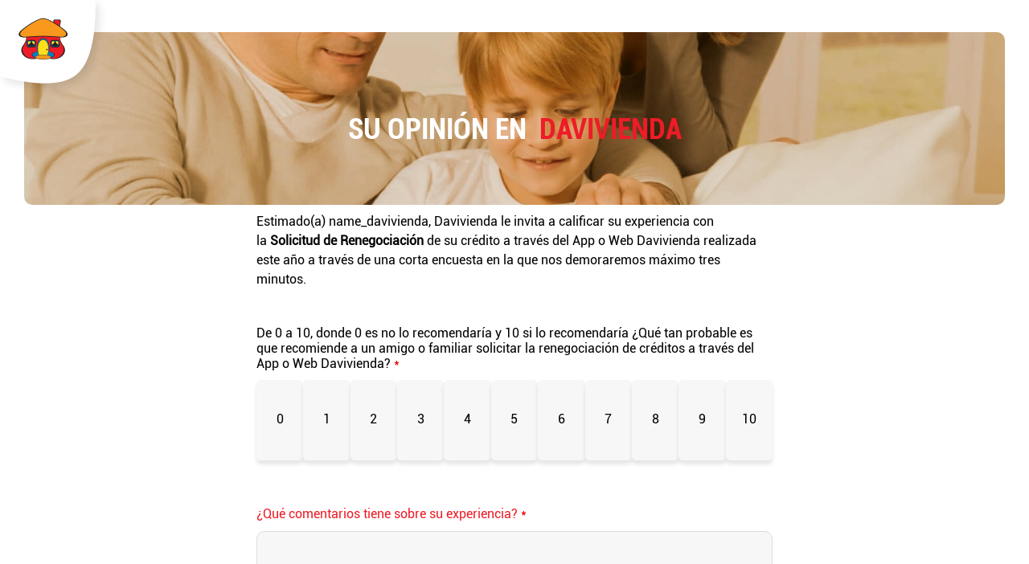

--- FILE ---
content_type: text/html; charset=UTF-8
request_url: https://www.suopinionendavivienda.com/bpers_davinegociador_mm_d/
body_size: 26012
content:
<!doctype html>
<html lang="es-CO">
<head>
    <meta charset="UTF-8" />
    <meta name="viewport" content="width=device-width, initial-scale=1" />
    <title>SU OPINIÓN EN Davivienda</title>
      	<script type="text/javascript">
            var URL_BASE = "https://www.suopinionendavivienda.com/";
            var URL_BASE_THEME = "https://www.suopinionendavivienda.com/wp-content/themes/custom";
            var WPURL_AJAX = "https://www.suopinionendavivienda.com/wp-admin/admin-ajax.php";
  		</script>
    <meta name='robots' content='max-image-preview:large' />
<script type="text/javascript">
/* <![CDATA[ */
window._wpemojiSettings = {"baseUrl":"https:\/\/s.w.org\/images\/core\/emoji\/15.0.3\/72x72\/","ext":".png","svgUrl":"https:\/\/s.w.org\/images\/core\/emoji\/15.0.3\/svg\/","svgExt":".svg","source":{"concatemoji":"https:\/\/www.suopinionendavivienda.com\/wp-includes\/js\/wp-emoji-release.min.js"}};
/*! This file is auto-generated */
!function(i,n){var o,s,e;function c(e){try{var t={supportTests:e,timestamp:(new Date).valueOf()};sessionStorage.setItem(o,JSON.stringify(t))}catch(e){}}function p(e,t,n){e.clearRect(0,0,e.canvas.width,e.canvas.height),e.fillText(t,0,0);var t=new Uint32Array(e.getImageData(0,0,e.canvas.width,e.canvas.height).data),r=(e.clearRect(0,0,e.canvas.width,e.canvas.height),e.fillText(n,0,0),new Uint32Array(e.getImageData(0,0,e.canvas.width,e.canvas.height).data));return t.every(function(e,t){return e===r[t]})}function u(e,t,n){switch(t){case"flag":return n(e,"\ud83c\udff3\ufe0f\u200d\u26a7\ufe0f","\ud83c\udff3\ufe0f\u200b\u26a7\ufe0f")?!1:!n(e,"\ud83c\uddfa\ud83c\uddf3","\ud83c\uddfa\u200b\ud83c\uddf3")&&!n(e,"\ud83c\udff4\udb40\udc67\udb40\udc62\udb40\udc65\udb40\udc6e\udb40\udc67\udb40\udc7f","\ud83c\udff4\u200b\udb40\udc67\u200b\udb40\udc62\u200b\udb40\udc65\u200b\udb40\udc6e\u200b\udb40\udc67\u200b\udb40\udc7f");case"emoji":return!n(e,"\ud83d\udc26\u200d\u2b1b","\ud83d\udc26\u200b\u2b1b")}return!1}function f(e,t,n){var r="undefined"!=typeof WorkerGlobalScope&&self instanceof WorkerGlobalScope?new OffscreenCanvas(300,150):i.createElement("canvas"),a=r.getContext("2d",{willReadFrequently:!0}),o=(a.textBaseline="top",a.font="600 32px Arial",{});return e.forEach(function(e){o[e]=t(a,e,n)}),o}function t(e){var t=i.createElement("script");t.src=e,t.defer=!0,i.head.appendChild(t)}"undefined"!=typeof Promise&&(o="wpEmojiSettingsSupports",s=["flag","emoji"],n.supports={everything:!0,everythingExceptFlag:!0},e=new Promise(function(e){i.addEventListener("DOMContentLoaded",e,{once:!0})}),new Promise(function(t){var n=function(){try{var e=JSON.parse(sessionStorage.getItem(o));if("object"==typeof e&&"number"==typeof e.timestamp&&(new Date).valueOf()<e.timestamp+604800&&"object"==typeof e.supportTests)return e.supportTests}catch(e){}return null}();if(!n){if("undefined"!=typeof Worker&&"undefined"!=typeof OffscreenCanvas&&"undefined"!=typeof URL&&URL.createObjectURL&&"undefined"!=typeof Blob)try{var e="postMessage("+f.toString()+"("+[JSON.stringify(s),u.toString(),p.toString()].join(",")+"));",r=new Blob([e],{type:"text/javascript"}),a=new Worker(URL.createObjectURL(r),{name:"wpTestEmojiSupports"});return void(a.onmessage=function(e){c(n=e.data),a.terminate(),t(n)})}catch(e){}c(n=f(s,u,p))}t(n)}).then(function(e){for(var t in e)n.supports[t]=e[t],n.supports.everything=n.supports.everything&&n.supports[t],"flag"!==t&&(n.supports.everythingExceptFlag=n.supports.everythingExceptFlag&&n.supports[t]);n.supports.everythingExceptFlag=n.supports.everythingExceptFlag&&!n.supports.flag,n.DOMReady=!1,n.readyCallback=function(){n.DOMReady=!0}}).then(function(){return e}).then(function(){var e;n.supports.everything||(n.readyCallback(),(e=n.source||{}).concatemoji?t(e.concatemoji):e.wpemoji&&e.twemoji&&(t(e.twemoji),t(e.wpemoji)))}))}((window,document),window._wpemojiSettings);
/* ]]> */
</script>
<style id='wp-emoji-styles-inline-css' type='text/css'>

	img.wp-smiley, img.emoji {
		display: inline !important;
		border: none !important;
		box-shadow: none !important;
		height: 1em !important;
		width: 1em !important;
		margin: 0 0.07em !important;
		vertical-align: -0.1em !important;
		background: none !important;
		padding: 0 !important;
	}
</style>
<link rel='stylesheet' id='wp-block-library-css' href='https://www.suopinionendavivienda.com/wp-includes/css/dist/block-library/style.min.css' type='text/css' media='all' />
<style id='classic-theme-styles-inline-css' type='text/css'>
/*! This file is auto-generated */
.wp-block-button__link{color:#fff;background-color:#32373c;border-radius:9999px;box-shadow:none;text-decoration:none;padding:calc(.667em + 2px) calc(1.333em + 2px);font-size:1.125em}.wp-block-file__button{background:#32373c;color:#fff;text-decoration:none}
</style>
<style id='global-styles-inline-css' type='text/css'>
body{--wp--preset--color--black: #000000;--wp--preset--color--cyan-bluish-gray: #abb8c3;--wp--preset--color--white: #ffffff;--wp--preset--color--pale-pink: #f78da7;--wp--preset--color--vivid-red: #cf2e2e;--wp--preset--color--luminous-vivid-orange: #ff6900;--wp--preset--color--luminous-vivid-amber: #fcb900;--wp--preset--color--light-green-cyan: #7bdcb5;--wp--preset--color--vivid-green-cyan: #00d084;--wp--preset--color--pale-cyan-blue: #8ed1fc;--wp--preset--color--vivid-cyan-blue: #0693e3;--wp--preset--color--vivid-purple: #9b51e0;--wp--preset--gradient--vivid-cyan-blue-to-vivid-purple: linear-gradient(135deg,rgba(6,147,227,1) 0%,rgb(155,81,224) 100%);--wp--preset--gradient--light-green-cyan-to-vivid-green-cyan: linear-gradient(135deg,rgb(122,220,180) 0%,rgb(0,208,130) 100%);--wp--preset--gradient--luminous-vivid-amber-to-luminous-vivid-orange: linear-gradient(135deg,rgba(252,185,0,1) 0%,rgba(255,105,0,1) 100%);--wp--preset--gradient--luminous-vivid-orange-to-vivid-red: linear-gradient(135deg,rgba(255,105,0,1) 0%,rgb(207,46,46) 100%);--wp--preset--gradient--very-light-gray-to-cyan-bluish-gray: linear-gradient(135deg,rgb(238,238,238) 0%,rgb(169,184,195) 100%);--wp--preset--gradient--cool-to-warm-spectrum: linear-gradient(135deg,rgb(74,234,220) 0%,rgb(151,120,209) 20%,rgb(207,42,186) 40%,rgb(238,44,130) 60%,rgb(251,105,98) 80%,rgb(254,248,76) 100%);--wp--preset--gradient--blush-light-purple: linear-gradient(135deg,rgb(255,206,236) 0%,rgb(152,150,240) 100%);--wp--preset--gradient--blush-bordeaux: linear-gradient(135deg,rgb(254,205,165) 0%,rgb(254,45,45) 50%,rgb(107,0,62) 100%);--wp--preset--gradient--luminous-dusk: linear-gradient(135deg,rgb(255,203,112) 0%,rgb(199,81,192) 50%,rgb(65,88,208) 100%);--wp--preset--gradient--pale-ocean: linear-gradient(135deg,rgb(255,245,203) 0%,rgb(182,227,212) 50%,rgb(51,167,181) 100%);--wp--preset--gradient--electric-grass: linear-gradient(135deg,rgb(202,248,128) 0%,rgb(113,206,126) 100%);--wp--preset--gradient--midnight: linear-gradient(135deg,rgb(2,3,129) 0%,rgb(40,116,252) 100%);--wp--preset--font-size--small: 13px;--wp--preset--font-size--medium: 20px;--wp--preset--font-size--large: 36px;--wp--preset--font-size--x-large: 42px;--wp--preset--spacing--20: 0.44rem;--wp--preset--spacing--30: 0.67rem;--wp--preset--spacing--40: 1rem;--wp--preset--spacing--50: 1.5rem;--wp--preset--spacing--60: 2.25rem;--wp--preset--spacing--70: 3.38rem;--wp--preset--spacing--80: 5.06rem;--wp--preset--shadow--natural: 6px 6px 9px rgba(0, 0, 0, 0.2);--wp--preset--shadow--deep: 12px 12px 50px rgba(0, 0, 0, 0.4);--wp--preset--shadow--sharp: 6px 6px 0px rgba(0, 0, 0, 0.2);--wp--preset--shadow--outlined: 6px 6px 0px -3px rgba(255, 255, 255, 1), 6px 6px rgba(0, 0, 0, 1);--wp--preset--shadow--crisp: 6px 6px 0px rgba(0, 0, 0, 1);}:where(.is-layout-flex){gap: 0.5em;}:where(.is-layout-grid){gap: 0.5em;}body .is-layout-flow > .alignleft{float: left;margin-inline-start: 0;margin-inline-end: 2em;}body .is-layout-flow > .alignright{float: right;margin-inline-start: 2em;margin-inline-end: 0;}body .is-layout-flow > .aligncenter{margin-left: auto !important;margin-right: auto !important;}body .is-layout-constrained > .alignleft{float: left;margin-inline-start: 0;margin-inline-end: 2em;}body .is-layout-constrained > .alignright{float: right;margin-inline-start: 2em;margin-inline-end: 0;}body .is-layout-constrained > .aligncenter{margin-left: auto !important;margin-right: auto !important;}body .is-layout-constrained > :where(:not(.alignleft):not(.alignright):not(.alignfull)){max-width: var(--wp--style--global--content-size);margin-left: auto !important;margin-right: auto !important;}body .is-layout-constrained > .alignwide{max-width: var(--wp--style--global--wide-size);}body .is-layout-flex{display: flex;}body .is-layout-flex{flex-wrap: wrap;align-items: center;}body .is-layout-flex > *{margin: 0;}body .is-layout-grid{display: grid;}body .is-layout-grid > *{margin: 0;}:where(.wp-block-columns.is-layout-flex){gap: 2em;}:where(.wp-block-columns.is-layout-grid){gap: 2em;}:where(.wp-block-post-template.is-layout-flex){gap: 1.25em;}:where(.wp-block-post-template.is-layout-grid){gap: 1.25em;}.has-black-color{color: var(--wp--preset--color--black) !important;}.has-cyan-bluish-gray-color{color: var(--wp--preset--color--cyan-bluish-gray) !important;}.has-white-color{color: var(--wp--preset--color--white) !important;}.has-pale-pink-color{color: var(--wp--preset--color--pale-pink) !important;}.has-vivid-red-color{color: var(--wp--preset--color--vivid-red) !important;}.has-luminous-vivid-orange-color{color: var(--wp--preset--color--luminous-vivid-orange) !important;}.has-luminous-vivid-amber-color{color: var(--wp--preset--color--luminous-vivid-amber) !important;}.has-light-green-cyan-color{color: var(--wp--preset--color--light-green-cyan) !important;}.has-vivid-green-cyan-color{color: var(--wp--preset--color--vivid-green-cyan) !important;}.has-pale-cyan-blue-color{color: var(--wp--preset--color--pale-cyan-blue) !important;}.has-vivid-cyan-blue-color{color: var(--wp--preset--color--vivid-cyan-blue) !important;}.has-vivid-purple-color{color: var(--wp--preset--color--vivid-purple) !important;}.has-black-background-color{background-color: var(--wp--preset--color--black) !important;}.has-cyan-bluish-gray-background-color{background-color: var(--wp--preset--color--cyan-bluish-gray) !important;}.has-white-background-color{background-color: var(--wp--preset--color--white) !important;}.has-pale-pink-background-color{background-color: var(--wp--preset--color--pale-pink) !important;}.has-vivid-red-background-color{background-color: var(--wp--preset--color--vivid-red) !important;}.has-luminous-vivid-orange-background-color{background-color: var(--wp--preset--color--luminous-vivid-orange) !important;}.has-luminous-vivid-amber-background-color{background-color: var(--wp--preset--color--luminous-vivid-amber) !important;}.has-light-green-cyan-background-color{background-color: var(--wp--preset--color--light-green-cyan) !important;}.has-vivid-green-cyan-background-color{background-color: var(--wp--preset--color--vivid-green-cyan) !important;}.has-pale-cyan-blue-background-color{background-color: var(--wp--preset--color--pale-cyan-blue) !important;}.has-vivid-cyan-blue-background-color{background-color: var(--wp--preset--color--vivid-cyan-blue) !important;}.has-vivid-purple-background-color{background-color: var(--wp--preset--color--vivid-purple) !important;}.has-black-border-color{border-color: var(--wp--preset--color--black) !important;}.has-cyan-bluish-gray-border-color{border-color: var(--wp--preset--color--cyan-bluish-gray) !important;}.has-white-border-color{border-color: var(--wp--preset--color--white) !important;}.has-pale-pink-border-color{border-color: var(--wp--preset--color--pale-pink) !important;}.has-vivid-red-border-color{border-color: var(--wp--preset--color--vivid-red) !important;}.has-luminous-vivid-orange-border-color{border-color: var(--wp--preset--color--luminous-vivid-orange) !important;}.has-luminous-vivid-amber-border-color{border-color: var(--wp--preset--color--luminous-vivid-amber) !important;}.has-light-green-cyan-border-color{border-color: var(--wp--preset--color--light-green-cyan) !important;}.has-vivid-green-cyan-border-color{border-color: var(--wp--preset--color--vivid-green-cyan) !important;}.has-pale-cyan-blue-border-color{border-color: var(--wp--preset--color--pale-cyan-blue) !important;}.has-vivid-cyan-blue-border-color{border-color: var(--wp--preset--color--vivid-cyan-blue) !important;}.has-vivid-purple-border-color{border-color: var(--wp--preset--color--vivid-purple) !important;}.has-vivid-cyan-blue-to-vivid-purple-gradient-background{background: var(--wp--preset--gradient--vivid-cyan-blue-to-vivid-purple) !important;}.has-light-green-cyan-to-vivid-green-cyan-gradient-background{background: var(--wp--preset--gradient--light-green-cyan-to-vivid-green-cyan) !important;}.has-luminous-vivid-amber-to-luminous-vivid-orange-gradient-background{background: var(--wp--preset--gradient--luminous-vivid-amber-to-luminous-vivid-orange) !important;}.has-luminous-vivid-orange-to-vivid-red-gradient-background{background: var(--wp--preset--gradient--luminous-vivid-orange-to-vivid-red) !important;}.has-very-light-gray-to-cyan-bluish-gray-gradient-background{background: var(--wp--preset--gradient--very-light-gray-to-cyan-bluish-gray) !important;}.has-cool-to-warm-spectrum-gradient-background{background: var(--wp--preset--gradient--cool-to-warm-spectrum) !important;}.has-blush-light-purple-gradient-background{background: var(--wp--preset--gradient--blush-light-purple) !important;}.has-blush-bordeaux-gradient-background{background: var(--wp--preset--gradient--blush-bordeaux) !important;}.has-luminous-dusk-gradient-background{background: var(--wp--preset--gradient--luminous-dusk) !important;}.has-pale-ocean-gradient-background{background: var(--wp--preset--gradient--pale-ocean) !important;}.has-electric-grass-gradient-background{background: var(--wp--preset--gradient--electric-grass) !important;}.has-midnight-gradient-background{background: var(--wp--preset--gradient--midnight) !important;}.has-small-font-size{font-size: var(--wp--preset--font-size--small) !important;}.has-medium-font-size{font-size: var(--wp--preset--font-size--medium) !important;}.has-large-font-size{font-size: var(--wp--preset--font-size--large) !important;}.has-x-large-font-size{font-size: var(--wp--preset--font-size--x-large) !important;}
.wp-block-navigation a:where(:not(.wp-element-button)){color: inherit;}
:where(.wp-block-post-template.is-layout-flex){gap: 1.25em;}:where(.wp-block-post-template.is-layout-grid){gap: 1.25em;}
:where(.wp-block-columns.is-layout-flex){gap: 2em;}:where(.wp-block-columns.is-layout-grid){gap: 2em;}
.wp-block-pullquote{font-size: 1.5em;line-height: 1.6;}
</style>
<link rel='stylesheet' id='styles-css' href='https://www.suopinionendavivienda.com/wp-content/themes/custom/assets/css/main.css?v=240902_0946' type='text/css' media='' />
<script type="text/javascript" src="https://www.suopinionendavivienda.com/wp-includes/js/jquery/jquery.min.js" id="jquery-core-js"></script>
<script type="text/javascript" src="https://www.suopinionendavivienda.com/wp-includes/js/jquery/jquery-migrate.min.js" id="jquery-migrate-js"></script>
<script type="text/javascript" id="file_uploads_nfpluginsettings-js-extra">
/* <![CDATA[ */
var params = {"clearLogRestUrl":"https:\/\/www.suopinionendavivienda.com\/wp-json\/nf-file-uploads\/debug-log\/delete-all","clearLogButtonId":"file_uploads_clear_debug_logger","downloadLogRestUrl":"https:\/\/www.suopinionendavivienda.com\/wp-json\/nf-file-uploads\/debug-log\/get-all","downloadLogButtonId":"file_uploads_download_debug_logger"};
/* ]]> */
</script>
<script type="text/javascript" src="https://www.suopinionendavivienda.com/wp-content/plugins/ninja-forms-uploads/assets/js/nfpluginsettings.js" id="file_uploads_nfpluginsettings-js"></script>
<script type="text/javascript" src="https://www.suopinionendavivienda.com/wp-content/themes/custom/assets/scripts/jquery.js" id="jquery-code-js"></script>
<link rel="https://api.w.org/" href="https://www.suopinionendavivienda.com/wp-json/" /><link rel="alternate" type="application/json" href="https://www.suopinionendavivienda.com/wp-json/wp/v2/pages/209845" /><link rel="EditURI" type="application/rsd+xml" title="RSD" href="https://www.suopinionendavivienda.com/xmlrpc.php?rsd" />
<link rel="canonical" href="https://www.suopinionendavivienda.com/bpers_davinegociador_mm_d/" />
<link rel='shortlink' href='https://www.suopinionendavivienda.com/?p=209845' />
<link rel="alternate" type="application/json+oembed" href="https://www.suopinionendavivienda.com/wp-json/oembed/1.0/embed?url=https%3A%2F%2Fwww.suopinionendavivienda.com%2Fbpers_davinegociador_mm_d%2F" />
<link rel="alternate" type="text/xml+oembed" href="https://www.suopinionendavivienda.com/wp-json/oembed/1.0/embed?url=https%3A%2F%2Fwww.suopinionendavivienda.com%2Fbpers_davinegociador_mm_d%2F&#038;format=xml" />
<link rel="icon" href="https://www.suopinionendavivienda.com/wp-content/uploads/2020/09/davivienda-favicon-1-150x131.png" sizes="32x32" />
<link rel="icon" href="https://www.suopinionendavivienda.com/wp-content/uploads/2020/09/davivienda-favicon-1.png" sizes="192x192" />
<link rel="apple-touch-icon" href="https://www.suopinionendavivienda.com/wp-content/uploads/2020/09/davivienda-favicon-1.png" />
<meta name="msapplication-TileImage" content="https://www.suopinionendavivienda.com/wp-content/uploads/2020/09/davivienda-favicon-1.png" />
		<style type="text/css" id="wp-custom-css">
			

/* Usuario */
#nf-field-32-wrap:before {
    font-family: 'FontAwesome';
     position: absolute;
     font-weight: 200;
     top: 24px;
     left: 15px;
     z-index: 100;
     color: var(--custom-star-color-check);
    content: "\f007"; /* Nombre del Icono */
    padding: 2px 7px 0 0;
   }
  
   /* Contraseña */
   #nf-field-33-wrap:before {
    font-family: 'FontAwesome';
     position: absolute;
     top: 24px;
     left: 15px;
     z-index: 100;
     color: var(--custom-star-color-check);
    content: "\f023"; /* Nombre del Icono */
    padding: 2px 7px 0 0;
   }
  
   @media (min-width:800px) {
     #nf-field-32-wrap:before {
       top: 15px;
     }
     #nf-field-33-wrap:before {
       top: 15px;
     }
   }
  
   /*Logo error login*/
  
   .nf-error.field-wrap .nf-field-element:after {
     border-top-right-radius: 8px;
     border-bottom-right-radius: 8px;
   }
  
  
   /* next and previous forms */
  
   .nf-next-previous {
     display: flex;
     flex-direction: column-reverse;
     justify-content: center;
     align-items: center;
   }
  
   .nf-previous {
     margin-top: 20px;
   }
  
   .nf-previous-item {
     position: relative;
   }
   .nf-previous-item:before {
     font-family: 'FontAwesome';
     position: absolute;
     top: 43px;
     left: 20px;
     font-size: 16px;
     z-index: 1000;
     color: var(--custom-star-color-check);
      content: "\f061";
     transform: translateY(-50%) rotate(180deg);
   }
  
   .nf-previous-item:hover:before {
     color: #fff;
   }
  
   .nf-next-item {
     position: relative;
   }
   .nf-next-item:before {
     font-family: 'FontAwesome';
     position: absolute;
     top: 50%;
     right: 20px;
     font-size: 16px;
     z-index: 1000;
     color: var(--custom-star-color-check);
      content: "\f061";
     transform: translateY(-50%);
   }
  
   .nf-next-item:hover:before {
     color: #fff;
   }
  
   @media (min-width:800px) {
     .nf-next-previous {
       justify-content: center;
     }
     .nf-previous {
       width: 250px !important;
     }
     .nf-next {
       width: 250px !important;
  
     }
   }
  
   /* description */
  
   .nf-field-description {
     padding-bottom: 40px;
   }
  
     /* single checkbox */
  
   .checkbox-wrap .nf-field-element label.nf-checked-label:before, .checkbox-wrap .nf-field-label label.nf-checked-label:before, .listcheckbox-wrap .nf-field-element label.nf-checked-label:before, .listcheckbox-wrap .nf-field-label label.nf-checked-label:before {
     color: var(--custom-star-color-check) !important;
     left: -25px !important;
     top: 3px !important;
     font-size: 13px;
   }
  
   .checkbox-wrap .nf-field-element label:after, .checkbox-wrap .nf-field-label label:after, .listcheckbox-wrap .nf-field-element label:after, .listcheckbox-wrap .nf-field-label label:after {
     border-radius: 5px;
     width: 25px !important
     margin-right: 10px;
   }
  
   @media (min-width:800px) {
     .checkbox-wrap .nf-field-element label.nf-checked-label:before, .checkbox-wrap .nf-field-label label.nf-checked-label:before, .listcheckbox-wrap .nf-field-element label.nf-checked-label:before, .listcheckbox-wrap .nf-field-label label.nf-checked-label:before 	{
       left: -24px;
       top: 3px;
     }
   }
  
     /* checkbox list */
  
   .listcheckbox-wrap .nf-field-element ul li label {
     font-size: 16px;
   }
  
   .listcheckbox-wrap .nf-field-element ul {
     grid-template-columns: 1fr;
     justify-items: left;
   }
  
   .listcheckbox-wrap .nf-field-element ul li {
     height: auto;
     width: initial !important;
   }
  
     /* Multi-Select */
  
   .listmultiselect-wrap select {
     background: transparent;
     border: 2px solid var(--custom-star-color-check);
     border-radius: 10px;
     padding-bottom: 10px;
   }
  
   .listmultiselect-wrap select option {
     border-bottom: 1px solid #DBDBDB;
     margin-bottom: 5px;
     padding-bottom: 5px;
   }
  
   .listmultiselect-wrap select option:active {
     background: red!important;
   }
  
     /* Select image */
  
   .listimage-wrap .nf-field-element ul {
     width: 100%
   }
  
  
   .listimage-wrap .nf-field-element ul li label {
     font-size: 14px;
     font-weight: lighter;
   }
  
  
   .listimage-wrap li label.nf-checked-label {
     border: 2px solid var(--custom-star-color-check) !important;
     border-radius: 10px
   }
  
   /*Davivienda logo*/
  
   .wlcms-admin-logo:hover {
     background: initial;
   }
  
   /* Título */
  
   .nf-form-title h3{
     font-style: normal;
   }
  
   /* Text Area */
  
   .textarea-wrap .nf-field-label label {
     color: black !important;
     font-size: 16px !important;
     font-weight: normal;
   }
  
   p {
     font-family: inherit;
     font-size: 16px;
   }
  
  
   /* Breadcrumb */
  
   .nf-breadcrumbs li.errors a {
     padding-left: 16px !important;
   }
  
   .nf-breadcrumbs li.errors a::after {
     display: none;
   }
  
   /* Wrap */
  
   .field-wrap {
     padding-bottom: 20px;
   }
  
   /* Stars */
  
  
   .tmp_fs {
     background-position: left -39.7px !important;
   }
   .tmp_es {
     background-position: left -19.9px !important;
   }
  
   .fullStar {
     background-position: left -59.5px !important;
   }
  

  
   .nf-form-fields-required {
     display: none;
   }
  
  
  
   /*NPS en las estrellas*/
  
   .nps .stars:before,
   .satisfaccion .stars:before,
   .sencillo-1 .stars:before,
   .sencillo-2 .stars:before,
   .confiable-1 .stars:before,
   .confiable-2 .stars:before,
   .amigable-1 .stars:before,
   .amigable-2 .stars:before {
     content: '';
     position: absolute;
     left: 0;
     top: 5px;
   }
  
   .nps .stars:before,
   .satisfaccion .stars:after,
   .sencillo-1 .stars:after,
   .sencillo-2 .stars:after,
   .confiable-1 .stars:after,
   .confiable-2 .stars:after,
   .amigable-1 .stars:after,
   .amigable-2 .stars:after {
     content: '';
     position: absolute;
     left: 267px;
     top: 5px;
   }
  
   /*NPS Caritas*/
   .nps .stars:before {
     content: '\f119';
     font-size: 27px;
     color: #FC644D;
     font-family: 'FontAwesome'
   }
   .nps .stars:after {
     content: '\f118';
     font-size: 27px;
     color: #48C8B2;
     font-family: 'FontAwesome'
   }
  
   @media (max-width: 500px) {
     .nps .stars:after {
       left: 200px
     }
   }
  
   /*NPS Numero 2*/
  
   .satisfaccion .stars:before {
     content: 'Muy insatisfecho';
     font-size: 12px
   }
   .satisfaccion .stars:after {
     content: 'Muy satisfecho';
     font-size: 12px;
     left: 207px;
   }
  
   @media (max-width: 500px) {
     .satisfaccion .stars:after {
       left: 140px
     }
   }
  
   /*NPS Numero 3*/
  
   .sencillo-1 .stars:before {
     content: 'Muy demorado';
     font-size: 12px
   }
   .sencillo-1 .stars:after {
     content: 'Muy rápido';
     font-size: 12px;
     left: 227px;
   }
  
   @media (max-width: 500px) {
     .sencillo-1 .stars:after {
       /* left: 160px */
     }
   }
  
   /*NPS Numero 4*/
  
   .sencillo-2 .stars:before {
     content: 'Muy difícil';
     font-size: 12px
   }
   .sencillo-2 .stars:after {
     content: 'Muy fácil';
     font-size: 12px;
     left: 238px;
   }
  
   @media (max-width: 500px) {
     .sencillo-2 .stars:after {
       /* left: 172px */
     }
   }
  
   /*NPS Numero 5*/
  
   .confiable-1 .stars:before {
     content: '	Difícil de entender';
     font-size: 12px
   }
   .confiable-1 .stars:after {
     content: 'Fácil de entender';
     font-size: 12px;
     left: 197px;
   }
  
   @media (max-width: 500px) {
     .confiable-1 .stars:after {
       /* left: 128px */
     }
   }
  
   /*NPS Numero 6*/
  
   .confiable-2 .stars:before {
     content: '	Insuficiente';
     font-size: 12px
   }
   .confiable-2 .stars:after {
     content: 'Suficiente';
     font-size: 12px;
     left: 235px;
   }
  
   @media (max-width: 500px) {
     .confiable-2 .stars:after {
       /* left: 166px */
     }
   }
  
   /*NPS Numero 7*/
  
   .amigable-1 .stars:before {
     content: '		Nada amable';
     font-size: 12px
   }
   .amigable-1 .stars:after {
     content: 'Muy amable';
     font-size: 12px;
     left: 223px;
   }
  
   @media (max-width: 500px) {
     .amigable-1 .stars:after {
       /* left: 155px */
     }
   }
  
   /*NPS Numero 8*/
  
   .amigable-2 .stars:before {
     content: '		Nada amigable';
     font-size: 12px
   }
   .amigable-2 .stars:after {
     content: '	Muy amigable';
     font-size: 12px;
     left: 213px;
   }
  
   @media (max-width: 500px) {
     .amigable-2 .stars:after {
       left: 145px
     }
   }
  
   .nps .stars {
     margin-top: 40px
   }
  
   .satisfaccion .stars,
   .sencillo-1 .stars,
   .sencillo-2 .stars,
   .confiable-1 .stars,
   .confiable-2 .stars,
   .amigable-1 .stars,
   .amigable-2 .stars {
     margin-top: 20px
   }
  
  
   /* LISTA CHECKBOX */
  
   /* radio list */
  
   /* Radio List en mobile */
  
   @media (max-width: 500px) {
     .listradio-wrap .nf-field-element ul {
       flex-wrap: wrap;
       gap: initial;
     }
  
     .listradio-wrap .nf-field-element ul li {
     height: 50px !important;
     }
  
     .listradio-wrap .nf-field-element label:after {
       max-height: 50px;
     }
   }
  
     /* ordenando en columnas */
   .listradio-wrap .nf-field-element ul{
     display: flex;
     justify-items: center;
     gap: 10px 15px;
   }
  
     /* caja de las listas */
   .listradio-wrap .nf-field-element ul li{
     height: 100px;
     width: 100%;
     display: block;
     justify-content: center;
     align-items: center;
     border-radius: 10px;
     position: relative;
     z-index: 100;
   }
     /* editando el texto */
   .listradio-wrap .nf-field-element ul li label {
     font-size: 16px;
     padding: 5px;
     text-align: center;
     display: flex;
     align-items: center;
   }
  
     /* eliminando el margin-left del texto */
   .listradio-wrap .list-checkbox-wrap .nf-field-element li label, .list-image-wrap .nf-field-element li label, .list-radio-wrap .nf-field-element li label {
     margin: 0 !important;
     display: flex !important;
     align-items: center;
     justify-content: center;
     height: 100%;
   }
  
     /* organizando el checkbox con la caja de las listas */
   .listradio-wrap .nf-field-element label{
     position: initial !important;
   }
  
     /* caja checkbox no activa */
   .listradio-wrap .nf-field-element label:after {
     width: 100% !important;
     height: 100px !important;
     left: 0 !important;
     border-radius: 5px !important;
     border: 1px solid transparent !important;
     -webkit-box-shadow: 0px 5px 5px 0px rgba(0,0,0,0.1);
     -moz-box-shadow: 0px 5px 5px 0px rgba(0,0,0,0.1);
     box-shadow: 0px 5px 5px 0px rgba(0,0,0,0.1);
     z-index: -1;
   }
     /* caja checkbox activa */
   .listradio-wrap .nf-field-element label.nf-checked-label:after {
     background: #FFF5F5;
     border: 1px solid var(--custom-star-color-check) !important;
   }
     /* caja checkbox icono check */
   .listradio-wrap .nf-field-element label.nf-checked-label:before {
    /* desk */
     left: 26px !important;
     top: 9px !important;
     font-size: 12px;
     background: transparent !important;
     font-family: 'FontAwesome';
     z-index: 100;
     color: var(--custom-star-color-check) !important;
      content: "\f00c" !important;
   }
  
  
   /* radio list */
  
   /* Radio List en mobile */
  
   @media (max-width: 500px) {
     .lista .listradio-wrap .nf-field-element ul {
       flex-wrap: initial;
       gap: initial;
     }
  
     .lista .listradio-wrap .nf-field-element ul li {
     height: initial !important;
     }
  
     .lista .listradio-wrap .nf-field-element label:after {
       max-height: initial;
     }
   }
  
     /* ordenando en columnas */
   .lista .listradio-wrap .nf-field-element ul{
     display: initial;
     justify-items: initial;
     gap: initial;
   }
  
     /* caja de las listas */
   .lista .listradio-wrap .nf-field-element ul li{
     height: initial;
     width: initial;
     display: block;
     justify-content: initial;
     align-items: initial;
     border-radius: initial;
     position: relative;
     z-index: initial;
   }
     /* editando el texto */
   .lista .listradio-wrap .nf-field-element ul li label {
     font-size: initial;
     padding: initial;
     text-align: initial;
     display: initial;
     align-items: initial;
     justify-content: left;
   }
  
  
  
     /* organizando el checkbox con la caja de las listas */
   .lista .listradio-wrap .nf-field-element label{
     position: initial !important;
   }
  
     /* caja checkbox no activa */
   .lista .listradio-wrap .nf-field-element label:after {
     width: initial !important;
     height: initial !important;
     left: initial !important;
     border-radius: initial !important;
     border: initial !important;
     -webkit-box-shadow: initial;
     -moz-box-shadow: initial;
     box-shadow: initial;
     z-index: initial;
   }
     /* caja checkbox activa */
   .lista .listradio-wrap .nf-field-element label.nf-checked-label:after {
     background: initial;
     border: initial !important;
   }
  
   .lista .listradio-wrap .nf-field-element ul li label {
     margin-left: 25px !important;
   }
  
   .lista .listradio-wrap .nf-field-element ul li label:before {
     content: '';
     position: absolute;
     left: 0;
     top: 3px;
     height: 15px;
     width: 15px;
     background: lightgray;
     border-radius: 2px;
   }
     /* caja checkbox icono check */
   .lista .listradio-wrap .nf-field-element label.nf-checked-label:before {
     left:0 !important;
     top: 0 !important;
     font-size: 18px
   }
  
  
   /* Reactivo de Radio List*/
  
   .recomendaria .listradio-wrap .nf-field-element ul,
   .satisfaccion .listradio-wrap .nf-field-element ul,
   .sencillo-1 .listradio-wrap .nf-field-element ul,
   .sencillo-2 .listradio-wrap .nf-field-element ul,
   .confiable-1 .listradio-wrap .nf-field-element ul,
   .confiable-2 .listradio-wrap .nf-field-element ul,
   .amigable-1 .listradio-wrap .nf-field-element ul,
   .amigable-2 .listradio-wrap .nf-field-element ul{
     display: grid;
     grid-template-columns: repeat(1, 1fr);
     gap: 10px 10px;
     position: relative;
     margin: 50px 0 !important;
   }
  
   .recomendaria .listradio-wrap .nf-field-element ul:before,
   .satisfaccion .listradio-wrap .nf-field-element ul:before,
   .sencillo-1 .listradio-wrap .nf-field-element ul:before,
   .sencillo-2 .listradio-wrap .nf-field-element ul:before,
   .confiable-1 .listradio-wrap .nf-field-element ul:before,
   .confiable-2 .listradio-wrap .nf-field-element ul:before,
   .amigable-1 .listradio-wrap .nf-field-element ul:before,
   .amigable-2 .listradio-wrap .nf-field-element ul:before{
     position: absolute;
     left: 0;
     top: -25px;
     font-size: 12px;
   }
  
   .recomendaria .listradio-wrap .nf-field-element ul:before {
     content: 'No recomendaría';
   }
   .satisfaccion .listradio-wrap .nf-field-element ul:before {
     content: 'Muy insatisfecho';
   }
   .sencillo-1 .listradio-wrap .nf-field-element ul:before {
     content: 'Muy demorado';
   }
   .sencillo-2 .listradio-wrap .nf-field-element ul:before {
     content: 'Muy difícil';
   }
   .confiable-1 .listradio-wrap .nf-field-element ul:before {
     content: 'Difícil de entender';
   }
   .confiable-2 .listradio-wrap .nf-field-element ul:before {
     content: 'Insuficiente';
   }
   .amigable-1 .listradio-wrap .nf-field-element ul:before {
     content: 'Nada amable';
   }
   .amigable-2 .listradio-wrap .nf-field-element ul:before {
     content: 'Nada amigable';
   }
  
  
  
   .recomendaria .listradio-wrap .nf-field-element ul:after,
   .satisfaccion .listradio-wrap .nf-field-element ul:after,
   .sencillo-1 .listradio-wrap .nf-field-element ul:after,
   .sencillo-2 .listradio-wrap .nf-field-element ul:after,
   .confiable-1 .listradio-wrap .nf-field-element ul:after,
   .confiable-2 .listradio-wrap .nf-field-element ul:after,
   .amigable-1 .listradio-wrap .nf-field-element ul:after,
   .amigable-2 .listradio-wrap .nf-field-element ul:after{
     position: absolute;
     left: 0;
     bottom: -25px;
     font-size: 12px;
   }
  
   .recomendaria .listradio-wrap .nf-field-element ul:after {
     content: 'Si recomendaría';
   }
   .satisfaccion .listradio-wrap .nf-field-element ul:after {
     content: 'Muy satisfecho';
   }
   .sencillo-1 .listradio-wrap .nf-field-element ul:after {
     content: 'Muy rápido';
   }
   .sencillo-2 .listradio-wrap .nf-field-element ul:after {
     content: 'Muy fácil';
   }
   .confiable-1 .listradio-wrap .nf-field-element ul:after {
     content: 'Fácil de entender';
   }
   .confiable-2 .listradio-wrap .nf-field-element ul:after {
     content: 'Suficiente';
   }
   .amigable-1 .listradio-wrap .nf-field-element ul:after {
     content: 'Muy amable';
   }
   .amigable-2 .listradio-wrap .nf-field-element ul:after {
     content: 'Muy amigable';
   }
  
  
  
   .recomendaria .listradio-wrap .nf-field-element label.nf-checked-label:before,
   .satisfaccion .listradio-wrap .nf-field-element label.nf-checked-label:before,
   .sencillo-1 .listradio-wrap .nf-field-element label.nf-checked-label:before,
   .sencillo-2 .listradio-wrap .nf-field-element label.nf-checked-label:before,
   .confiable-1 .listradio-wrap .nf-field-element label.nf-checked-label:before,
   .confiable-2 .listradio-wrap .nf-field-element label.nf-checked-label:before,
   .amigable-1 .listradio-wrap .nf-field-element label.nf-checked-label:before,
   .amigable-2 .listradio-wrap .nf-field-element label.nf-checked-label:before{
     left: 10% !important;
     top: 5px !important;
   }
  
   @media (min-width: 500px) {
     .recomendaria .listradio-wrap .nf-field-element ul,
     .satisfaccion .listradio-wrap .nf-field-element ul,
     .sencillo-1 .listradio-wrap .nf-field-element ul,
     .sencillo-2 .listradio-wrap .nf-field-element ul,
     .confiable-1 .listradio-wrap .nf-field-element ul,
     .confiable-2 .listradio-wrap .nf-field-element ul,
     .amigable-1 .listradio-wrap .nf-field-element ul,
     .amigable-2 .listradio-wrap .nf-field-element ul{
       grid-template-columns: repeat(11, 1fr);
     }
  
     .recomendaria .listradio-wrap .nf-field-element ul li,
     .satisfaccion .listradio-wrap .nf-field-element ul li,
     .sencillo-1 .listradio-wrap .nf-field-element ul li,
     .sencillo-2 .listradio-wrap .nf-field-element ul li,
     .confiable-1 .listradio-wrap .nf-field-element ul li,
     .confiable-2 .listradio-wrap .nf-field-element ul li,
     .amigable-1 .listradio-wrap .nf-field-element ul li,
     .amigable-2 .listradio-wrap .nf-field-element ul li {
       height: 50px;
     }
  
     .recomendaria .listradio-wrap .nf-field-element label:after,
     .satisfaccion .listradio-wrap .nf-field-element label:after,
     .sencillo-1 .listradio-wrap .nf-field-element label:after,
     .sencillo-2 .listradio-wrap .nf-field-element label:after,
     .confiable-1 .listradio-wrap .nf-field-element label:after,
     .confiable-2 .listradio-wrap .nf-field-element label:after,
     .amigable-1 .listradio-wrap .nf-field-element label:after,
     .amigable-2 .listradio-wrap .nf-field-element label:after {
       height: 50px !important;
     }
     .recomendaria .listradio-wrap .nf-field-element ul:after,
     .satisfaccion .listradio-wrap .nf-field-element ul:after,
     .sencillo-1 .listradio-wrap .nf-field-element ul:after,
     .sencillo-2 .listradio-wrap .nf-field-element ul:after,
     .confiable-1 .listradio-wrap .nf-field-element ul:after,
     .confiable-2 .listradio-wrap .nf-field-element ul:after,
     .amigable-1 .listradio-wrap .nf-field-element ul:after,
     .amigable-2 .listradio-wrap .nf-field-element ul:after {
       left: initial;
       right: 0;
       bottom: initial;
       top: -25px
     }
   }
  
  
  .nf-form-content .nf-mp-header .nf-breadcrumbs{
    overflow-y:scroll;
    display: flex !important;
    justify-content: flex-start !important;
  }
  
  
  /**
  * idarevalos
  * inputs range
  */
  
  .type_range_input {
      -webkit-appearance: none !important;
      width: 100% !important;
      height: 10px !important;
      background: #d3d3d3 !important;
      outline: none !important;
      opacity: 0.9 !important;
      -webkit-transition: .2s !important;
      transition: opacity .2s !important;
    }
  
    .type_range_input:hover {
      opacity: 1 !important;
    }
  
    .type_range_input::-webkit-slider-thumb  {
      -webkit-appearance: none !important;
      appearance: none !important;
      width: 25px !important;
      height: 25px !important;
      background: var(--custom-star-color-check) !important;
      cursor: pointer !important;
    }
  
    .type_range_input::-moz-range-thumb {
      width: 25px !important;
      height: 25px !important;
      background: var(--custom-star-color-check) !important;
      cursor: pointer !important;
    }
  
    img.wp-smiley,
    img.emoji {
        display: inline !important;
        border: none !important;
        box-shadow: none !important;
        height: 0.5em !important;
        width: 1em !important;
        margin: 0 .07em !important;
        vertical-align: -0.1em !important;
        background: none !important;
        padding: 0 !important;
    }
  
  
  /**
  * idarevalos
  * text help
  */
  .me-representa-1 .nf-field-element{
      margin-top: 15px !important;
  }
  .me-representa-1 .nf-field-element:before{
      content: 'No me representa';
      font-size: 12px;
      position: relative;
      top: -5px;
  }
  .me-representa-1 .nf-field-element:after{
      content: 'Me representa completamente';
      font-size: 12px;
      position: absolute;
      right: 0;
      top: -3px;
  }
  @media (max-width: 500px) {
    .me-representa-1 .nf-field-element:after{
          top: 50px;
      }
  }
  .me-representa-1 .nf-field-element{
      margin-top: 15px !important;
  }
  .me-representa-1 .nf-field-element:before{
      content: 'No me representa';
      font-size: 12px;
      position: relative;
      top: -5px;
  }
  .me-representa-1 .nf-field-element:after{
      content: 'Me representa completamente';
      font-size: 12px;
      position: absolute;
      right: 0;
      top: -3px;
  }
  @media (max-width: 500px) {
    .me-representa-1 .nf-field-element:after{
          top: 50px;
      }
  }
  
  
  .lo-conozco-1 .nf-field-element{
      margin-top: 15px !important;
  }
  .lo-conozco-1 .nf-field-element:before{
      content: 'No lo conozco';
      font-size: 12px;
      position: relative;
      top: -5px;
  }
  .lo-conozco-1 .nf-field-element:after{
      content: 'Lo conozco muy bien';
      font-size: 12px;
      position: absolute;
      right: 0;
      top: -3px;
  }
  @media (max-width: 500px) {
    .lo-conozco-1 .nf-field-element:after{
          top: 50px;
      }
  }
  
  
  .facil-de-usar-1 .nf-field-element{
      margin-top: 15px !important;
  }
  .facil-de-usar-1 .nf-field-element:before{
      content: 'Difícil de usar';
      font-size: 12px;
      position: relative;
      top: -5px;
  }
  .facil-de-usar-1 .nf-field-element:after{
      content: 'Muy fácil de usar';
      font-size: 12px;
      position: absolute;
      right: 0;
      top: -3px;
  }
  @media (max-width: 500px) {
    .facil-de-usar-1 .nf-field-element:after{
          top: 50px;
      }
  }
  
  
  .tranquilidad-1 .nf-field-element{
      margin-top: 15px !important;
  }
  .tranquilidad-1 .nf-field-element:before{
      content: 'Nada tranquilo/a';
      font-size: 12px;
      position: relative;
      top: -5px;
  }
  .tranquilidad-1 .nf-field-element:after{
      content: 'Muy tranquilo/a';
      font-size: 12px;
      position: absolute;
      right: 0;
      top: -3px;
  }
  @media (max-width: 500px) {
    .tranquilidad-1 .nf-field-element:after{
          top: 50px;
      }
  }
  
  
  .seguro-1 .nf-field-element{
      margin-top: 15px !important;
  }
  .seguro-1 .nf-field-element:before{
      content: 'Nada seguro/a';
      font-size: 12px;
      position: relative;
      top: -5px;
  }
  .seguro-1 .nf-field-element:after{
      content: 'Muy seguro/a';
      font-size: 12px;
      position: absolute;
      right: 0;
      top: -3px;
  }
  @media (max-width: 500px) {
    .seguro-1 .nf-field-element:after{
          top: 50px;
      }
  }
  
  
  .confianza-1 .nf-field-element{
      margin-top: 15px !important;
  }
  .confianza-1 .nf-field-element:before{
      content: 'No me genera confianza';
      font-size: 12px;
      position: relative;
      top: -5px;
  }
  .confianza-1 .nf-field-element:after{
      content: 'Me genera mucha confianza';
      font-size: 12px;
      position: absolute;
      right: 0;
      top: -3px;
  }
  @media (max-width: 500px) {
    .confianza-1 .nf-field-element:after{
          top: 50px;
      }
  }
  
  
  .facil-1 .nf-field-element{
      margin-top: 15px !important;
  }
  .facil-1 .nf-field-element:before{
      content: 'Muy difícil';
      font-size: 12px;
      position: relative;
      top: -5px;
  }
  .facil-1 .nf-field-element:after{
      content: 'Muy fácil';
      font-size: 12px;
      position: absolute;
      right: 0;
      top: -3px;
  }
  @media (max-width: 500px) {
    .facil-1 .nf-field-element:after{
          top: 50px;
      }
  }
  
  
  .de-acuerdo-1 .nf-field-element{
      margin-top: 15px !important;
  }
  .de-acuerdo-1 .nf-field-element:before{
      content: 'Nada de acuerdo';
      font-size: 12px;
      position: relative;
      top: -5px;
  }
  .de-acuerdo-1 .nf-field-element:after{
      content: 'Muy de acuerdo';
      font-size: 12px;
      position: absolute;
      right: 0;
      top: -3px;
  }
  
  @media (max-width: 500px) {
    .de-acuerdo-1 .nf-field-element:after{
          top: 50px;
      }
  }
  
  
  .rapidez-1 .number-wrap:before{
      content: 'Muy demorado';
      font-size: 12px;
      position: relative;
      top: 140px;
  }
  
  .rapidez-1 .number-wrap:after{
      content: 'Muy rápida';
      font-size: 12px;
      position: absolute;
      right: 0;
      top: 140px;
  }
  
  @media (min-width: 500px) {
      
      .rapidez-1 .number-wrap:before{
          content: 'Muy demorado';
          font-size: 12px;
          position: relative;
          top: 110px;
      }
  
      .rapidez-1 .number-wrap:after{
          content: 'Muy rápida';
          font-size: 12px;
          position: absolute;
          right: 0;
          top: 110px;
      }
  }
  
  
  
  .rapidez-1 .number-wrap:before{
      content: 'Muy demorado';
      font-size: 12px;
      position: relative;
      top: 140px;
  }
  
  .rapidez-1 .number-wrap:after{
      content: 'Muy rápida';
      font-size: 12px;
      position: absolute;
      right: 0;
      top: 140px;
  }
  
  @media (min-width: 500px) {
      
      .rapidez-1 .number-wrap:before{
          content: 'Muy demorado';
          font-size: 12px;
          position: relative;
          top: 110px;
      }
  
      .rapidez-1 .number-wrap:after{
          content: 'Muy rápida';
          font-size: 12px;
          position: absolute;
          right: 0;
          top: 110px;
      }
  }
  
  
  .clara-1 .nf-field-element{
      margin-top: 25px !important;
  }
  .clara-1 .nf-field-element:before{
      content: 'Nada claro';
      font-size: 12px;
      position: relative;
      top: -5px;
  }
  .clara-1 .nf-field-element:after{
      content: 'Muy claro';
      font-size: 12px;
      position: absolute;
      right: 0;
      top: -3px;
  }
  @media (max-width: 500px) {
    .clara-1 .nf-field-element:after{
          top: 0px;
      }
  }
  
  
  .gusto-en-gastar-1 .nf-field-element{
      margin-top: 15px !important;
  }
  .gusto-en-gastar-1 .nf-field-element:before{
      content: 'No me gusta gastar mi dinero';
      font-size: 12px;
      position: relative;
      top: -5px;
  }
  .gusto-en-gastar-1 .nf-field-element:after{
      content: 'Me gusta mucho gastar mi dinero';
      font-size: 12px;
      position: absolute;
      right: 0;
      top: -3px;
  }
  @media (max-width: 500px) {
    .gusto-en-gastar-1 .nf-field-element:after{
          top: 50px;
      }
  }
  
  
  
  .gusto-en-gastar-2 .nf-field-element{
      margin-top: 15px !important;
  }
  .gusto-en-gastar-2 .nf-field-element:before{
      content: 'No gasto mi dinero';
      font-size: 12px;
      position: relative;
      top: -5px;
  }
  .gusto-en-gastar-2 .nf-field-element:after{
      content: 'Gasto mucho dinero';
      font-size: 12px;
      position: absolute;
      right: 0;
      top: -3px;
  }
  @media (max-width: 500px) {
    .gusto-en-gastar-2 .nf-field-element:after{
          /* top: 50px; */
      }
  }
  
  
  .lo-uso-1 .nf-field-element{
      margin-top: 15px !important;
  }
  .lo-uso-1 .nf-field-element:before{
      content: 'No lo uso nada';
      font-size: 12px;
      position: relative;
      top: -5px;
  }
  .lo-uso-1 .nf-field-element:after{
      content: 'Lo uso bastante';
      font-size: 12px;
      position: absolute;
      right: 0;
      top: -3px;
  }
  @media (max-width: 500px) {
    .lo-uso-1 .nf-field-element:after{
          top: 50px;
      }
  }
  
  .importante-1 .nf-field-element{
      margin-top: 15px !important;
  }
  .importante-1 .nf-field-element:before{
      content: 'Nada importante';
      font-size: 12px;
      position: relative;
      top: -5px;
  }
  .importante-1 .nf-field-element:after{
      content: 'Muy importante';
      font-size: 12px;
      position: absolute;
      right: 0;
      top: -3px;
  }
  @media (max-width: 500px) {
    .importante-1 .nf-field-element:after{
          top: 50px;
      }
  }
  /* Usuario */
  #nf-field-32-wrap:before {
      font-family: 'FontAwesome';
       position: absolute;
       font-weight: 200;
       top: 24px;
       left: 15px;
       z-index: 100;
       color: var(--custom-star-color-check);
      content: "\f007"; /* Nombre del Icono */
      padding: 2px 7px 0 0;
     }
    
     /* Contraseña */
     #nf-field-33-wrap:before {
      font-family: 'FontAwesome';
       position: absolute;
       top: 24px;
       left: 15px;
       z-index: 100;
       color: var(--custom-star-color-check);
      content: "\f023"; /* Nombre del Icono */
      padding: 2px 7px 0 0;
     }
    
     @media (min-width:800px) {
       #nf-field-32-wrap:before {
         top: 15px;
       }
       #nf-field-33-wrap:before {
         top: 15px;
       }
     }
    
     /*Logo error login*/
    
     .nf-error.field-wrap .nf-field-element:after {
       border-top-right-radius: 8px;
       border-bottom-right-radius: 8px;
     }
    
    
     /* next and previous forms */
    
     .nf-next-previous {
       display: flex;
       flex-direction: column-reverse;
       justify-content: center;
       align-items: center;
     }
    
     .nf-previous {
       margin-top: 20px;
     }
    
     .nf-previous-item {
       position: relative;
     }
     .nf-previous-item:before {
       font-family: 'FontAwesome';
       position: absolute;
       top: 43px;
       left: 20px;
       font-size: 16px;
       z-index: 1000;
       color: var(--custom-star-color-check);
        content: "\f061";
       transform: translateY(-50%) rotate(180deg);
     }
    
     .nf-previous-item:hover:before {
       color: #fff;
     }
    
     .nf-next-item {
       position: relative;
     }
     .nf-next-item:before {
       font-family: 'FontAwesome';
       position: absolute;
       top: 50%;
       right: 20px;
       font-size: 16px;
       z-index: 1000;
       color: var(--custom-star-color-check);
        content: "\f061";
       transform: translateY(-50%);
     }
    
     .nf-next-item:hover:before {
       color: #fff;
     }
    
     @media (min-width:800px) {
       .nf-next-previous {
         justify-content: center;
       }
       .nf-previous {
         width: 250px !important;
       }
       .nf-next {
         width: 250px !important;
    
       }
     }
    
     /* description */
    
     .nf-field-description {
       padding-bottom: 40px;
     }
    
       /* single checkbox */
    
     .checkbox-wrap .nf-field-element label.nf-checked-label:before, .checkbox-wrap .nf-field-label label.nf-checked-label:before, .listcheckbox-wrap .nf-field-element label.nf-checked-label:before, .listcheckbox-wrap .nf-field-label label.nf-checked-label:before {
       color: var(--custom-star-color-check) !important;
       left: -25px !important;
       top: 3px !important;
       font-size: 13px;
     }
    
     .checkbox-wrap .nf-field-element label:after, .checkbox-wrap .nf-field-label label:after, .listcheckbox-wrap .nf-field-element label:after, .listcheckbox-wrap .nf-field-label label:after {
       border-radius: 5px;
       width: 25px !important
       margin-right: 10px;
     }
    
     @media (min-width:800px) {
       .checkbox-wrap .nf-field-element label.nf-checked-label:before, .checkbox-wrap .nf-field-label label.nf-checked-label:before, .listcheckbox-wrap .nf-field-element label.nf-checked-label:before, .listcheckbox-wrap .nf-field-label label.nf-checked-label:before 	{
         left: -24px;
         top: 3px;
       }
     }
    
       /* checkbox list */
    
     .listcheckbox-wrap .nf-field-element ul li label {
       font-size: 16px;
     }
    
     .listcheckbox-wrap .nf-field-element ul {
       grid-template-columns: 1fr;
       justify-items: left;
     }
    
     .listcheckbox-wrap .nf-field-element ul li {
       height: auto;
       width: initial !important;
     }
    
       /* Multi-Select */
    
     .listmultiselect-wrap select {
       background: transparent;
       border: 2px solid var(--custom-star-color-check);
       border-radius: 10px;
       padding-bottom: 10px;
     }
    
     .listmultiselect-wrap select option {
       border-bottom: 1px solid #DBDBDB;
       margin-bottom: 5px;
       padding-bottom: 5px;
     }
    
     .listmultiselect-wrap select option:active {
       background: red!important;
     }
    
       /* Select image */
    
     .listimage-wrap .nf-field-element ul {
       width: 100%
     }
    
    
     .listimage-wrap .nf-field-element ul li label {
       font-size: 14px;
       font-weight: lighter;
     }
    
    
     .listimage-wrap li label.nf-checked-label {
       border: 2px solid var(--custom-star-color-check) !important;
       border-radius: 10px
     }
    
     /*Davivienda logo*/
    
     .wlcms-admin-logo:hover {
       background: initial;
     }
    
     /* Título */
    
     .nf-form-title h3{
       font-style: normal;
     }
    
     /* Text Area */
    
     .textarea-wrap .nf-field-label label {
       color: black !important;
       font-size: 16px !important;
       font-weight: normal;
     }
    
     p {
       font-family: inherit;
       font-size: 16px;
     }
    
    
     /* Breadcrumb */
    
     .nf-breadcrumbs li.errors a {
       padding-left: 16px !important;
     }
    
     .nf-breadcrumbs li.errors a::after {
       display: none;
     }
    
     /* Wrap */
    
     .field-wrap {
       padding-bottom: 20px;
     }
    
     /* Stars */
    
     .tmp_fs {
       background-position: left -39.7px !important;
     }
     .tmp_es {
       background-position: left -19.9px !important;
     }
    
     .fullStar {
       background-position: left -59.5px !important;
     }
    

    

    
     .nf-form-fields-required {
       display: none;
     }
    

    
     /*NPS en las estrellas*/
    
     .nps .stars:before,
     .satisfaccion .stars:before,
     .sencillo-1 .stars:before,
     .sencillo-2 .stars:before,
     .confiable-1 .stars:before,
     .confiable-2 .stars:before,
     .amigable-1 .stars:before,
     .amigable-2 .stars:before {
       content: '';
       position: absolute;
       left: 0;
       top: 5px;
     }
    
     .nps .stars:before,
     .satisfaccion .stars:after,
     .sencillo-1 .stars:after,
     .sencillo-2 .stars:after,
     .confiable-1 .stars:after,
     .confiable-2 .stars:after,
     .amigable-1 .stars:after,
     .amigable-2 .stars:after {
       content: '';
       position: absolute;
       left: 267px;
       top: 5px;
     }
    
     /*NPS Caritas*/
     .nps .stars:before {
       content: '\f119';
       font-size: 27px;
       color: #FC644D;
       font-family: 'FontAwesome'
     }
     .nps .stars:after {
       content: '\f118';
       font-size: 27px;
       color: #48C8B2;
       font-family: 'FontAwesome'
     }
    
     @media (max-width: 500px) {
       .nps .stars:after {
         left: 200px
       }
     }
    
     /*NPS Numero 2*/
    
     .satisfaccion .stars:before {
       content: 'Muy insatisfecho';
       font-size: 12px
     }
     .satisfaccion .stars:after {
       content: 'Muy satisfecho';
       font-size: 12px;
       left: 207px;
     }
    
     @media (max-width: 500px) {
       .satisfaccion .stars:after {
         /* left: 140px */
       }
     }
    
     /*NPS Numero 3*/
    
     .sencillo-1 .stars:before {
       content: 'Muy demorado';
       font-size: 12px
     }
     .sencillo-1 .stars:after {
       content: 'Muy rápido';
       font-size: 12px;
       left: 227px;
     }
    
     @media (max-width: 500px) {
       .sencillo-1 .stars:after {
         /* left: 160px */
       }
     }
    
     /*NPS Numero 4*/
    
     .sencillo-2 .stars:before {
       content: 'Muy difícil';
       font-size: 12px
     }
     .sencillo-2 .stars:after {
       content: 'Muy fácil';
       font-size: 12px;
       left: 238px;
     }
    
     @media (max-width: 500px) {
       .sencillo-2 .stars:after {
         left: 172px
       }
     }
    
     /*NPS Numero 5*/
    
     .confiable-1 .stars:before {
       content: '	Difícil de entender';
       font-size: 12px
     }
     .confiable-1 .stars:after {
       content: 'Fácil de entender';
       font-size: 12px;
       left: 197px;
     }
    
     @media (max-width: 500px) {
       .confiable-1 .stars:after {
         left: 128px
       }
     }
    
     /*NPS Numero 6*/
    
     .confiable-2 .stars:before {
       content: '	Insuficiente';
       font-size: 12px
     }
     .confiable-2 .stars:after {
       content: 'Suficiente';
       font-size: 12px;
       left: 235px;
     }
    
     @media (max-width: 500px) {
       .confiable-2 .stars:after {
         /* left: 166px */
       }
     }
    
     /*NPS Numero 7*/
    
     .amigable-1 .stars:before {
       content: '		Nada amable';
       font-size: 12px
     }
     .amigable-1 .stars:after {
       content: 'Muy amable';
       font-size: 12px;
       left: 223px;
     }
    
     @media (max-width: 500px) {
       .amigable-1 .stars:after {
         /* left: 155px */
       }
     }
    
     /*NPS Numero 8*/
    
     .amigable-2 .stars:before {
       content: '		Nada amigable';
       font-size: 12px
     }
     .amigable-2 .stars:after {
       content: '	Muy amigable';
       font-size: 12px;
       left: 213px;
     }
    
     @media (max-width: 500px) {
       .amigable-2 .stars:after {
         left: 145px
       }
     }
    
     .nps .stars {
       margin-top: 40px
     }
    
     .satisfaccion .stars,
     .sencillo-1 .stars,
     .sencillo-2 .stars,
     .confiable-1 .stars,
     .confiable-2 .stars,
     .amigable-1 .stars,
     .amigable-2 .stars {
       margin-top: 20px
     }
    
    
     /* LISTA CHECKBOX */
    
     /* radio list */
    
     /* Radio List en mobile */
    
     @media (max-width: 500px) {
       .listradio-wrap .nf-field-element ul {
         flex-wrap: wrap;
         gap: initial;
       }
    
       .listradio-wrap .nf-field-element ul li {
       height: 50px !important;
       }
    
       .listradio-wrap .nf-field-element label:after {
         max-height: 50px;
       }
     }
    
       /* ordenando en columnas */
     .listradio-wrap .nf-field-element ul{
       display: flex;
       justify-items: center;
       gap: 10px 15px;
     }
    
       /* caja de las listas */
     .listradio-wrap .nf-field-element ul li{
       height: 100px;
       width: 100%;
       display: block;
       justify-content: center;
       align-items: center;
       border-radius: 10px;
       position: relative;
       z-index: 100;
     }
       /* editando el texto */
     .listradio-wrap .nf-field-element ul li label {
       font-size: 16px;
       padding: 5px;
       text-align: center;
       display: flex;
       align-items: center;
     }
    
       /* eliminando el margin-left del texto */
     .listradio-wrap .list-checkbox-wrap .nf-field-element li label, .list-image-wrap .nf-field-element li label, .list-radio-wrap .nf-field-element li label {
       margin: 0 !important;
       display: flex !important;
       align-items: center;
       justify-content: center;
       height: 100%;
     }
    
       /* organizando el checkbox con la caja de las listas */
     .listradio-wrap .nf-field-element label{
       position: initial !important;
     }
    
       /* caja checkbox no activa */
     .listradio-wrap .nf-field-element label:after {
       width: 100% !important;
       height: 100px !important;
       left: 0 !important;
       border-radius: 5px !important;
       border: 1px solid transparent !important;
       -webkit-box-shadow: 0px 5px 5px 0px rgba(0,0,0,0.1);
       -moz-box-shadow: 0px 5px 5px 0px rgba(0,0,0,0.1);
       box-shadow: 0px 5px 5px 0px rgba(0,0,0,0.1);
       z-index: -1;
     }
       /* caja checkbox activa */
     .listradio-wrap .nf-field-element label.nf-checked-label:after {
       background: #FFF5F5;
       border: 1px solid var(--custom-star-color-check) !important;
     }
       /* caja checkbox icono check */
     .listradio-wrap .nf-field-element label.nf-checked-label:before {
       
       left: 26px !important;
       top: 9px !important;
       font-size: 12px;
       background: transparent !important;
       font-family: 'FontAwesome';
       z-index: 100;
       color: var(--custom-star-color-check);
        content: "\f00c" !important;
     }
    
    
     /* radio list */
    
     /* Radio List en mobile */
    
     @media (max-width: 500px) {
       .lista .listradio-wrap .nf-field-element ul {
         flex-wrap: initial;
         gap: initial;
       }
    
       .lista .listradio-wrap .nf-field-element ul li {
       height: initial !important;
       }
    
       .lista .listradio-wrap .nf-field-element label:after {
         max-height: initial;
       }
     }
    
       /* ordenando en columnas */
     .lista .listradio-wrap .nf-field-element ul{
       display: initial;
       justify-items: initial;
       gap: initial;
     }
    
       /* caja de las listas */
     .lista .listradio-wrap .nf-field-element ul li{
       height: initial;
       width: initial;
       display: block;
       justify-content: initial;
       align-items: initial;
       border-radius: initial;
       position: relative;
       z-index: initial;
     }
       /* editando el texto */
     .lista .listradio-wrap .nf-field-element ul li label {
       font-size: initial;
       padding: initial;
       text-align: initial;
       display: initial;
       align-items: initial;
       justify-content: left;
     }
    
    
    
       /* organizando el checkbox con la caja de las listas */
     .lista .listradio-wrap .nf-field-element label{
       position: initial !important;
     }
    
       /* caja checkbox no activa */
     .lista .listradio-wrap .nf-field-element label:after {
       width: initial !important;
       height: initial !important;
       left: initial !important;
       border-radius: initial !important;
       border: initial !important;
       -webkit-box-shadow: initial;
       -moz-box-shadow: initial;
       box-shadow: initial;
       z-index: initial;
     }
       /* caja checkbox activa */
     .lista .listradio-wrap .nf-field-element label.nf-checked-label:after {
       background: initial;
       border: initial !important;
     }
    
     .lista .listradio-wrap .nf-field-element ul li label {
       margin-left: 25px !important;
     }
    
     .lista .listradio-wrap .nf-field-element ul li label:before {
       content: '';
       position: absolute;
       left: 0;
       top: 3px;
       height: 15px;
       width: 15px;
       background: lightgray;
       border-radius: 2px;
     }
       /* caja checkbox icono check */
     .lista .listradio-wrap .nf-field-element label.nf-checked-label:before {
       left:0 !important;
       top: 0 !important;
       font-size: 18px
     }
    
    
     /* Reactivo de Radio List*/
    
     .recomendaria .listradio-wrap .nf-field-element ul,
     .satisfaccion .listradio-wrap .nf-field-element ul,
     .sencillo-1 .listradio-wrap .nf-field-element ul,
     .sencillo-2 .listradio-wrap .nf-field-element ul,
     .confiable-1 .listradio-wrap .nf-field-element ul,
     .confiable-2 .listradio-wrap .nf-field-element ul,
     .amigable-1 .listradio-wrap .nf-field-element ul,
     .amigable-2 .listradio-wrap .nf-field-element ul{
       display: grid;
       grid-template-columns: repeat(1, 1fr);
       gap: 10px 10px;
       position: relative;
       margin: 50px 0 !important;
     }
    
     .recomendaria .listradio-wrap .nf-field-element ul:before,
     .satisfaccion .listradio-wrap .nf-field-element ul:before,
     .sencillo-1 .listradio-wrap .nf-field-element ul:before,
     .sencillo-2 .listradio-wrap .nf-field-element ul:before,
     .confiable-1 .listradio-wrap .nf-field-element ul:before,
     .confiable-2 .listradio-wrap .nf-field-element ul:before,
     .amigable-1 .listradio-wrap .nf-field-element ul:before,
     .amigable-2 .listradio-wrap .nf-field-element ul:before{
       position: absolute;
       left: 0;
       top: -25px;
       font-size: 12px;
     }
    
     .recomendaria .listradio-wrap .nf-field-element ul:before {
       content: 'No recomendaría';
     }
     .satisfaccion .listradio-wrap .nf-field-element ul:before {
       content: 'Muy insatisfecho';
     }
     .sencillo-1 .listradio-wrap .nf-field-element ul:before {
       content: 'Muy demorado';
     }
     .sencillo-2 .listradio-wrap .nf-field-element ul:before {
       content: 'Muy difícil';
     }
     .confiable-1 .listradio-wrap .nf-field-element ul:before {
       content: 'Difícil de entender';
     }
     .confiable-2 .listradio-wrap .nf-field-element ul:before {
       content: 'Insuficiente';
     }
     .amigable-1 .listradio-wrap .nf-field-element ul:before {
       content: 'Nada amable';
     }
     .amigable-2 .listradio-wrap .nf-field-element ul:before {
       content: 'Nada amigable';
     }
    
    
    
     .recomendaria .listradio-wrap .nf-field-element ul:after,
     .satisfaccion .listradio-wrap .nf-field-element ul:after,
     .sencillo-1 .listradio-wrap .nf-field-element ul:after,
     .sencillo-2 .listradio-wrap .nf-field-element ul:after,
     .confiable-1 .listradio-wrap .nf-field-element ul:after,
     .confiable-2 .listradio-wrap .nf-field-element ul:after,
     .amigable-1 .listradio-wrap .nf-field-element ul:after,
     .amigable-2 .listradio-wrap .nf-field-element ul:after{
       position: absolute;
       left: 0;
       bottom: -25px;
       font-size: 12px;
     }
    
     .recomendaria .listradio-wrap .nf-field-element ul:after {
       content: 'Si recomendaría';
     }
     .satisfaccion .listradio-wrap .nf-field-element ul:after {
       content: 'Muy satisfecho';
     }
     .sencillo-1 .listradio-wrap .nf-field-element ul:after {
       content: 'Muy rápido';
     }
     .sencillo-2 .listradio-wrap .nf-field-element ul:after {
       content: 'Muy fácil';
     }
     .confiable-1 .listradio-wrap .nf-field-element ul:after {
       content: 'Fácil de entender';
     }
     .confiable-2 .listradio-wrap .nf-field-element ul:after {
       content: 'Suficiente';
     }
     .amigable-1 .listradio-wrap .nf-field-element ul:after {
       content: 'Muy amable';
     }
     .amigable-2 .listradio-wrap .nf-field-element ul:after {
       content: 'Muy amigable';
     }
    
    
    
     .recomendaria .listradio-wrap .nf-field-element label.nf-checked-label:before,
     .satisfaccion .listradio-wrap .nf-field-element label.nf-checked-label:before,
     .sencillo-1 .listradio-wrap .nf-field-element label.nf-checked-label:before,
     .sencillo-2 .listradio-wrap .nf-field-element label.nf-checked-label:before,
     .confiable-1 .listradio-wrap .nf-field-element label.nf-checked-label:before,
     .confiable-2 .listradio-wrap .nf-field-element label.nf-checked-label:before,
     .amigable-1 .listradio-wrap .nf-field-element label.nf-checked-label:before,
     .amigable-2 .listradio-wrap .nf-field-element label.nf-checked-label:before{
       left: 10% !important;
       top: 5px !important;
     }
    
     @media (min-width: 500px) {
       .recomendaria .listradio-wrap .nf-field-element ul,
       .satisfaccion .listradio-wrap .nf-field-element ul,
       .sencillo-1 .listradio-wrap .nf-field-element ul,
       .sencillo-2 .listradio-wrap .nf-field-element ul,
       .confiable-1 .listradio-wrap .nf-field-element ul,
       .confiable-2 .listradio-wrap .nf-field-element ul,
       .amigable-1 .listradio-wrap .nf-field-element ul,
       .amigable-2 .listradio-wrap .nf-field-element ul{
         grid-template-columns: repeat(11, 1fr);
       }
    
       .recomendaria .listradio-wrap .nf-field-element ul li,
       .satisfaccion .listradio-wrap .nf-field-element ul li,
       .sencillo-1 .listradio-wrap .nf-field-element ul li,
       .sencillo-2 .listradio-wrap .nf-field-element ul li,
       .confiable-1 .listradio-wrap .nf-field-element ul li,
       .confiable-2 .listradio-wrap .nf-field-element ul li,
       .amigable-1 .listradio-wrap .nf-field-element ul li,
       .amigable-2 .listradio-wrap .nf-field-element ul li {
         height: 50px;
       }
    
       .recomendaria .listradio-wrap .nf-field-element label:after,
       .satisfaccion .listradio-wrap .nf-field-element label:after,
       .sencillo-1 .listradio-wrap .nf-field-element label:after,
       .sencillo-2 .listradio-wrap .nf-field-element label:after,
       .confiable-1 .listradio-wrap .nf-field-element label:after,
       .confiable-2 .listradio-wrap .nf-field-element label:after,
       .amigable-1 .listradio-wrap .nf-field-element label:after,
       .amigable-2 .listradio-wrap .nf-field-element label:after {
         height: 50px !important;
       }
       .recomendaria .listradio-wrap .nf-field-element ul:after,
       .satisfaccion .listradio-wrap .nf-field-element ul:after,
       .sencillo-1 .listradio-wrap .nf-field-element ul:after,
       .sencillo-2 .listradio-wrap .nf-field-element ul:after,
       .confiable-1 .listradio-wrap .nf-field-element ul:after,
       .confiable-2 .listradio-wrap .nf-field-element ul:after,
       .amigable-1 .listradio-wrap .nf-field-element ul:after,
       .amigable-2 .listradio-wrap .nf-field-element ul:after {
         left: initial;
         right: 0;
         bottom: initial;
         top: -25px
       }
     }
    
    
    .nf-form-content .nf-mp-header .nf-breadcrumbs{
      overflow-y:scroll;
      display: flex !important;
      justify-content: flex-start !important;
    }
    
    
    /**
    * idarevalos
    * inputs range
    */
    
    .type_range_input {
        -webkit-appearance: none !important;
        width: 100% !important;
        height: 10px !important;
        background: #d3d3d3 !important;
        outline: none !important;
        opacity: 0.9 !important;
        -webkit-transition: .2s !important;
        transition: opacity .2s !important;
      }
    
      .type_range_input:hover {
        opacity: 1 !important;
      }
    
      .type_range_input::-webkit-slider-thumb  {
        -webkit-appearance: none !important;
        appearance: none !important;
        width: 25px !important;
        height: 25px !important;
        background: var(--custom-star-color-check) !important;
        cursor: pointer !important;
      }
    
      .type_range_input::-moz-range-thumb {
        width: 25px !important;
        height: 25px !important;
        background: var(--custom-star-color-check) !important;
        cursor: pointer !important;
      }
    
      img.wp-smiley,
      img.emoji {
          display: inline !important;
          border: none !important;
          box-shadow: none !important;
          height: 0.5em !important;
          width: 1em !important;
          margin: 0 .07em !important;
          vertical-align: -0.1em !important;
          background: none !important;
          padding: 0 !important;
      }
    
    
    /**
    * idarevalos
    * text help
    */
    .me-representa-1 .nf-field-element{
        margin-top: 15px !important;
    }
    .me-representa-1 .nf-field-element:before{
        content: 'No me representa';
        font-size: 12px;
        position: relative;
        top: -5px;
    }
    .me-representa-1 .nf-field-element:after{
        content: 'Me representa completamente';
        font-size: 12px;
        position: absolute;
        right: 0;
        top: -3px;
    }
    @media (max-width: 500px) {
      .me-representa-1 .nf-field-element:after{
            top: 50px;
        }
    }
    
    
    .lo-conozco-1 .nf-field-element{
        margin-top: 15px !important;
    }
    .lo-conozco-1 .nf-field-element:before{
        content: 'No lo conozco';
        font-size: 12px;
        position: relative;
        top: -5px;
    }
    .lo-conozco-1 .nf-field-element:after{
        content: 'Lo conozco muy bien';
        font-size: 12px;
        position: absolute;
        right: 0;
        top: -3px;
    }
    @media (max-width: 500px) {
      .lo-conozco-1 .nf-field-element:after{
            top: 50px;
        }
    }
    
    
    .facil-de-usar-1 .nf-field-element{
        margin-top: 15px !important;
    }
    .facil-de-usar-1 .nf-field-element:before{
        content: 'Difícil de usar';
        font-size: 12px;
        position: relative;
        top: -5px;
    }
    .facil-de-usar-1 .nf-field-element:after{
        content: 'Muy fácil de usar';
        font-size: 12px;
        position: absolute;
        right: 0;
        top: -3px;
    }
    @media (max-width: 500px) {
      .facil-de-usar-1 .nf-field-element:after{
            top: 50px;
        }
    }
    
    
    .tranquilidad-1 .nf-field-element{
        margin-top: 15px !important;
    }
    .tranquilidad-1 .nf-field-element:before{
        content: 'Nada tranquilo/a';
        font-size: 12px;
        position: relative;
        top: -5px;
    }
    .tranquilidad-1 .nf-field-element:after{
        content: 'Muy tranquilo/a';
        font-size: 12px;
        position: absolute;
        right: 0;
        top: -3px;
    }
    @media (max-width: 500px) {
      .tranquilidad-1 .nf-field-element:after{
            top: 50px;
        }
    }
    
    
    .seguro-1 .nf-field-element{
        margin-top: 15px !important;
    }
    .seguro-1 .nf-field-element:before{
        content: 'Nada seguro/a';
        font-size: 12px;
        position: relative;
        top: -5px;
    }
    .seguro-1 .nf-field-element:after{
        content: 'Muy seguro/a';
        font-size: 12px;
        position: absolute;
        right: 0;
        top: -3px;
    }
    @media (max-width: 500px) {
      .seguro-1 .nf-field-element:after{
            top: 50px;
        }
    }
    
    
    .confianza-1 .nf-field-element{
        margin-top: 15px !important;
    }
    .confianza-1 .nf-field-element:before{
        content: 'No me genera confianza';
        font-size: 12px;
        position: relative;
        top: -5px;
    }
    .confianza-1 .nf-field-element:after{
        content: 'Me genera mucha confianza';
        font-size: 12px;
        position: absolute;
        right: 0;
        top: -3px;
    }
    @media (max-width: 500px) {
      .confianza-1 .nf-field-element:after{
            top: 50px;
        }
    }
    
    
    .facil-1 .nf-field-element{
        margin-top: 15px !important;
    }
    .facil-1 .nf-field-element:before{
        content: 'Muy difícil';
        font-size: 12px;
        position: relative;
        top: -5px;
    }
    .facil-1 .nf-field-element:after{
        content: 'Muy fácil';
        font-size: 12px;
        position: absolute;
        right: 0;
        top: -3px;
    }
    @media (max-width: 500px) {
      .facil-1 .nf-field-element:after{
            top: 50px;
        }
    }
    
    
    .de-acuerdo-1 .nf-field-element{
        margin-top: 15px !important;
    }
    .de-acuerdo-1 .nf-field-element:before{
        content: 'Nada de acuerdo';
        font-size: 12px;
        position: relative;
        top: -5px;
    }
    .de-acuerdo-1 .nf-field-element:after{
        content: 'Muy de acuerdo';
        font-size: 12px;
        position: absolute;
        right: 0;
        top: -3px;
    }
    
    @media (max-width: 500px) {
      .de-acuerdo-1 .nf-field-element:after{
            top: 50px;
        }
    }
    
    
    .rapidez-1 .number-wrap:before{
        content: 'Muy demorado';
        font-size: 12px;
        position: relative;
        top: 140px;
    }
    
    .rapidez-1 .number-wrap:after{
        content: 'Muy rápida';
        font-size: 12px;
        position: absolute;
        right: 0;
        top: 140px;
    }
    
    @media (min-width: 500px) {
        
        .rapidez-1 .number-wrap:before{
            content: 'Muy demorado';
            font-size: 12px;
            position: relative;
            top: 110px;
        }
    
        .rapidez-1 .number-wrap:after{
            content: 'Muy rápida';
            font-size: 12px;
            position: absolute;
            right: 0;
            top: 110px;
        }
    }
    
    
    
    .rapidez-1 .number-wrap:before{
        content: 'Muy demorado';
        font-size: 12px;
        position: relative;
        top: 140px;
    }
    
    .rapidez-1 .number-wrap:after{
        content: 'Muy rápida';
        font-size: 12px;
        position: absolute;
        right: 0;
        top: 140px;
    }
    
    @media (min-width: 500px) {
        
        .rapidez-1 .number-wrap:before{
            content: 'Muy demorado';
            font-size: 12px;
            position: relative;
            top: 110px;
        }
    
        .rapidez-1 .number-wrap:after{
            content: 'Muy rápida';
            font-size: 12px;
            position: absolute;
            right: 0;
            top: 110px;
        }
    }
    
  
    
  .me-gusta-gastar-down-1 .number-wrap:before{
      content: 'Me gustaría gastar menos';
      font-size: 12px;
      position: relative;
      top: 140px;
  }
  
  .me-gusta-gastar-down-1 .number-wrap:after{
      content: 'Me gustaría gastar más';
      font-size: 12px;
      position: absolute;
      right: 0;
      top: 140px;
  }
  
  @media (min-width: 500px) {
      
      .me-gusta-gastar-down-1 .number-wrap:before{
          content: 'Me gustaría gastar menos';
          font-size: 12px;
          position: relative;
          top: 110px;
      }
  
      .me-gusta-gastar-down-1 .number-wrap:after{
          content: 'Me gustaría gastar más';
          font-size: 12px;
          position: absolute;
          right: 0;
          top: 110px;
      }
  }
  
  
  .me-gusta-gastar-down-2 .number-wrap:before{
    content: 'Me gustaría gastar menos';
    font-size: 12px;
    position: relative;
    top: 170px;
  }
  
  .me-gusta-gastar-down-2 .number-wrap:after{
    content: 'Me gustaría gastar más';
    font-size: 12px;
    position: absolute;
    right: 0;
    top: 170px;
  }
  
  @media (min-width: 500px) {
    
    .me-gusta-gastar-down-2 .number-wrap:before{
        content: 'Me gustaría gastar menos';
        font-size: 12px;
        position: relative;
        top: 125px;
    }
  
    .me-gusta-gastar-down-2 .number-wrap:after{
        content: 'Me gustaría gastar más';
        font-size: 12px;
        position: absolute;
        right: 0;
        top: 125px;
    }
  }
  
  
  .muy-demorado-down-1 .number-wrap:before{
    content: 'Muy demorado';
    font-size: 12px;
    position: relative;
    top: 140px;
  }
  
  .muy-demorado-down-1 .number-wrap:after{
    content: 'Muy rápido';
    font-size: 12px;
    position: absolute;
    right: 0;
    top: 140px;
  }
  
  @media (min-width: 500px) {
    
    .muy-demorado-down-1 .number-wrap:before{
        content: 'Muy demorado';
        font-size: 12px;
        position: relative;
        top: 110px;
    }
  
    .muy-demorado-down-1 .number-wrap:after{
        content: 'Muy rápido';
        font-size: 12px;
        position: absolute;
        right: 0;
        top: 110px;
    }
  }
  
    
    .clara-1 .nf-field-element{
        margin-top: 25px !important;
    }
    .clara-1 .nf-field-element:before{
        content: 'Nada claro';
        font-size: 12px;
        position: relative;
        top: -5px;
    }
    .clara-1 .nf-field-element:after{
        content: 'Muy claro';
        font-size: 12px;
        position: absolute;
        right: 0;
        top: -3px;
    }
    @media (max-width: 500px) {
      .clara-1 .nf-field-element:after{
            top: 0px;
        }
    }
    
    
    .gusto-en-gastar-1 .nf-field-element{
        margin-top: 15px !important;
    }
    .gusto-en-gastar-1 .nf-field-element:before{
        content: 'No me gusta gastar mi dinero';
        font-size: 12px;
        position: relative;
        top: -5px;
    }
    .gusto-en-gastar-1 .nf-field-element:after{
        content: 'Me gusta mucho gastar mi dinero';
        font-size: 12px;
        position: absolute;
        right: 0;
        top: -3px;
    }
    @media (max-width: 500px) {
      .gusto-en-gastar-1 .nf-field-element:after{
            top: 50px;
        }
    }
    
    
    
    .gusto-en-gastar-2 .nf-field-element{
        margin-top: 15px !important;
    }
    .gusto-en-gastar-2 .nf-field-element:before{
        content: 'No gasto mi dinero';
        font-size: 12px;
        position: relative;
        top: -5px;
    }
    .gusto-en-gastar-2 .nf-field-element:after{
        content: 'Gasto mucho dinero';
        font-size: 12px;
        position: absolute;
        right: 0;
        top: -3px;
    }
    @media (max-width: 500px) {
      .gusto-en-gastar-2 .nf-field-element:after{
            top: 50px;
        }
    }
    
    
    .lo-uso-1 .nf-field-element{
        margin-top: 15px !important;
    }
    .lo-uso-1 .nf-field-element:before{
        content: 'No lo uso nada';
        font-size: 12px;
        position: relative;
        top: -5px;
    }
    .lo-uso-1 .nf-field-element:after{
        content: 'Lo uso bastante';
        font-size: 12px;
        position: absolute;
        right: 0;
        top: -3px;
    }
    @media (max-width: 500px) {
      .lo-uso-1 .nf-field-element:after{
            top: 50px;
        }
    }
    
    .importante-1 .nf-field-element{
        margin-top: 15px !important;
    }
    .importante-1 .nf-field-element:before{
        content: 'Nada importante';
        font-size: 12px;
        position: relative;
        top: -5px;
    }
    .importante-1 .nf-field-element:after{
        content: 'Muy importante';
        font-size: 12px;
        position: absolute;
        right: 0;
        top: -3px;
    }
    @media (max-width: 500px) {
      .importante-1 .nf-field-element:after{
            top: 50px;
        }
    }
  
    .identificado-1 .nf-field-element{
        margin-top: 15px !important;
    }
    .identificado-1 .nf-field-element:before{
        content: 'Nada identificado';
        font-size: 12px;
        position: relative;
        top: -5px;
    }
    .identificado-1 .nf-field-element:after{
        content: 'Muy identificado';
        font-size: 12px;
        position: absolute;
        right: 0;
        top: -3px;
    }
    @media (max-width: 500px) {
      .identificado-1 .nf-field-element:after{
            top: 50px;
        }
    }
  
    .satisfecho-1 .nf-field-element{
      margin-top: 15px !important;
  }
  .satisfecho-1 .nf-field-element:before{
      content: 'Poco satisfecho';
      font-size: 12px;
      position: relative;
      top: -5px;
  }
  .satisfecho-1 .nf-field-element:after{
      content: 'Muy satisfecho';
      font-size: 12px;
      position: absolute;
      right: 0;
      top: -3px;
  }
  @media (max-width: 500px) {
    .satisfecho-1 .nf-field-element:after{
          top: 50px;
      }
  }

.funcionalidades-comunes .nf-field-element{
    margin-top: 15px !important;
}
.funcionalidades-comunes .nf-field-element:before{
    content: 'Davivienda';
    font-size: 12px;
    position: relative;
    top: -5px;
}
.funcionalidades-comunes .nf-field-element:after{
    content: 'Daviplata';
    font-size: 12px;
    position: absolute;
    right: 0;
    top: -3px;
}
@media (max-width: 500px) {
  .funcionalidades-comunes .nf-field-element:after{
        top: 50px;
    }
}

.form-content {
    padding: 4px;
    max-width: 670px;
    margin: 0 auto;
    width: 100%;
}

.contenedor-lista ul {
    display: flex !important;
    flex-direction: column !important;
}


		</style>
		
<!-- Google Tag Manager -->
<script>(function(w,d,s,l,i){w[l]=w[l]||[];w[l].push({'gtm.start':
new Date().getTime(),event:'gtm.js'});var f=d.getElementsByTagName(s)[0],
j=d.createElement(s),dl=l!='dataLayer'?'&l='+l:'';j.async=true;j.src=
'https://www.googletagmanager.com/gtm.js?id='+i+dl;f.parentNode.insertBefore(j,f);
})(window,document,'script','dataLayer','GTM-WXJGKRN');</script>
<!-- End Google Tag Manager -->

<script>
/**
 * idarevalos
 * update 250714 1444
 * datalayer + control responses
 */
let 
    with_survey = localStorage.getItem('survey_response_id') ? JSON.parse(localStorage.getItem('survey_response_id')) : [],
    path_survey = location.pathname.replace('/','').replace('/',''),
    value_tidnid = '',
    user_data = getParameterByName('data') ? atob(getParameterByName('data')) : false,
    current_date = new Date(),
    validation_curren_survey = true


function getParameterByName(e, t=location.search) {
    let a = RegExp(`[\\?&]${e}=([^&#]*)`)
      , o = a.exec(t);
    return null === o ? "" : decodeURIComponent(o[1].replace(/\+/g, " "))
}

function saveResponseSurvey(){
    let 
    months_max = (6) // + 6 meses,
    date_life_ = new Date(current_date.getFullYear(), (current_date.getMonth()+months_max), current_date.getDate(), current_date.getHours(), current_date.getMinutes(), current_date.getSeconds())

    json_data_survey = {
        'tidnid':value_tidnid,
        'survey': path_survey,
        'date_life': date_life_.getTime(),
        'date_survey': current_date.getTime()
    }


    with_survey.push(json_data_survey)
    localStorage.setItem('survey_response_id', JSON.stringify(with_survey))
}


function valideSendSurvey(){
    // se agrega variables de encuestas que no necesitan validación
    let
        excludeSurveys = ['bemp_libranza_convenios_sucursales_mm_d']

      
    // si existe info de usuario
    if (user_data) {
        let 
            info_data_user = user_data.split('|')
        // find tidnid
        info_data_user.forEach(item => {
            if (item.includes('tidnid')) {
                let 
                    row_tidnid = item.split('=')
                // asignando valor de tidnid
                value_tidnid = row_tidnid[1]
            }
        });

        // identificar si hay una respuesta anterior para bloquear
        let temp_user_ = {}
        if (with_survey) {
            // validar encuesta actual
            with_survey.forEach(_survey => {
                if (_survey['survey'] == path_survey && _survey['tidnid'] == value_tidnid) {
                    // validar fecha de respuesta
                    if (current_date.getTime() <=_survey['date_life']) {
                        validation_curren_survey = false

                        temp_user_.TIDNID = _survey['tidnid']
                        temp_user_.FECHA_REGISTRA_RESPUESTA = new Date(_survey['date_survey']).toLocaleString('es-ES', { year: 'numeric', month: 'long', day: 'numeric', hour: '2-digit', minute: '2-digit', second: '2-digit' })
                        temp_user_.FECHA_LIMITE_PARA_NUEVA_RESPUESTA = new Date(_survey['date_life']).toLocaleString('es-ES', { year: 'numeric', month: 'long', day: 'numeric', hour: '2-digit', minute: '2-digit', second: '2-digit' })
                        temp_user_.NOMBRE_ENCUESTA = _survey['survey']

                    }
                }
            })
            
        }

        /**
         * 250714
         * idarevalos
         * guardar datos de usuario, antes de enviar formulario y mostrarle campaña con respuesta
         */

        // Validar si puede responder la encuesta
        // false, no es valido, ya respondio        
        if (!validation_curren_survey && !excludeSurveys.includes(path_survey)) {
            
            let 
            formData = new FormData()
            formData.append('elqSiteID','1585023691')
            formData.append('elqFormName','250714_SUOPINIONENDAVIVIENDA_MEDICION_YA_RESPONDIO')

            formData.append('TIDNID', temp_user_.TIDNID)
            formData.append('NOMBRE_ENCUESTA', temp_user_.NOMBRE_ENCUESTA)
            formData.append('FECHA_REGISTRA_RESPUESTA', temp_user_.FECHA_REGISTRA_RESPUESTA)
            formData.append('FECHA_LIMITE_PARA_NUEVA_RESPUESTA', temp_user_.FECHA_LIMITE_PARA_NUEVA_RESPUESTA)
            
            // Enviar primero a actualizar form y custom auxiliar que enviarÃ¡ el correo
            fetch('https://s1585023691.t.eloqua.com/e/f2',{
                method:'POST',
                body:formData
            }).then(()=>{
                // ahora si redirigir
                location.href = 'https://comunicaciones.davivienda.com/suopinionendavivienda-pqrs?error=respuesta-recibida-previamente'
            })
        }
                
    }

}


function setEventDataLayer(){
    let  btn_encuesta = document.querySelector('.dataLayer_enviarForm');

    if (btn_encuesta) {
        let attr = btn_encuesta.getAttribute('listener');
        
        if (!attr) {
            let formTitle = location.pathname.replace('/','').replace('/','');

            dataLayer.push({ eventCategory: "Encuesta", eventAction: "Click", eventLabel: `BTN Enviar - ${formTitle}`, eventValue: "", event: "eventClick" });
            // guardar que se confirmo respuesta de encuesta
            saveResponseSurvey()
        }        
        btn_encuesta.setAttribute('listener','success')

    }
    
}


setInterval(() => {
    setEventDataLayer()
}, 1000);

valideSendSurvey()



</script>

</head>
<body>
    <!-- Google Tag Manager (noscript) -->
<noscript><iframe src="https://www.googletagmanager.com/ns.html?id=GTM-WXJGKRN"
height="0" width="0" style="display:none;visibility:hidden"></iframe></noscript>
<!-- End Google Tag Manager (noscript) -->
    


    <header class="header-brand">
        <a href="https://www.suopinionendavivienda.com/" class="header-brand__link">
            <img src="https://www.suopinionendavivienda.com/wp-content/themes/custom/assets/img/davivienda-brand.png" alt="Davivienda Logo" class="header-brand__link__img">
        </a>
    </header>


<div
    style="--form-custom-color-primary: #ED1C27; --form-custom-color-detractor: #E55E5E; --form-custom-color-neutral: #E59C2E; --form-custom-color-promoter: #29CC4D;"
    class="template-4 template-root is-template-normal"
>
            <div class="template-4__top" style="background-image:url('https://www.suopinionendavivienda.com/wp-content/themes/custom/assets/img/template-bg-2.jpg');">
            <h4 class="template__title template__title--secondary">
                SU OPINIÓN EN <span class="template__title--red">&nbsp;DAVIVIENDA</span>
            </h4>
        </div>
    


    <div class="template-4__bottom">
        <div class="form-content form-content--three form-custom-colors">
            <noscript class="ninja-forms-noscript-message">
	Aviso: Se requiere JavaScript para este contenido.</noscript>
<style>

        /* PLUGIN WIDE STYLES */
    
        .nf-form-title h3 {
                                    padding-bottom: 50px !important; line-height: 40px; text-align: center;                    }
        .nf-form-content .nf-field-label label {
                                    color:#ed1c27;
                                            font-size:20px;
                                            line-height: 22px; font-weight: normal; margin-bottom: 30px;                    }
        .nf-form-content .nf-field-element .ninja-forms-field:not(select) {
                                    border-width:1px;
                                            border-style:solid;
                                            border-color:#dbdbdb;
                                            color:#999999;
                                            font-size:13px;
                                            border-radius: 10px;                    }
        .nf-form-content .nf-mp-header .nf-breadcrumbs {
                                    display: flex; justify-content: center;                    }
        .nf-breadcrumbs li a.nf-breadcrumb {
                                    background-color:#efefef;
                                            color:#999999;
                                            border-radius: 50%;                    }
        .nf-breadcrumbs .active > .nf-breadcrumb {
                                    background-color:#ed1c27;
                                            color:#ffffff;
                    }
        .nf-mp-header .nf-progress-container {
                                    height:10px;
                                            border-radius: 10px                    }
        .nf-mp-header .nf-progress {
                                    background-color:#ed1c27;
                                            height:10px;
                                            border-radius: 10px                    }
        .nf-previous-item > .nf-previous {
                                    background-color:#ed1c27;
                                            color:#ffffff;
                                            display:block;
                                            background: #fff !important; color: #ed1c27 !important; border-radius: 10px; width: 315px; font-size: 13px; height: 44px; -webkit-box-shadow: 0px 5px 5px 0px rgba(0,0,0,0.1); -moz-box-shadow: 0px 5px 5px 0px rgba(0,0,0,0.1); box-shadow: 0px 5px 5px 0px rgba(0,0,0,0.1);                    }
        .nf-next-item .nf-next {
                                    background-color:#ffffff;
                                            color:#ed1c27;
                                            background: #fff !important; color: #ed1c27 !important; border-radius: 10px; width: 315px; font-size: 13px; height: 44px; -webkit-box-shadow: 0px 5px 5px 0px rgba(0,0,0,0.1); -moz-box-shadow: 0px 5px 5px 0px rgba(0,0,0,0.1); box-shadow: 0px 5px 5px 0px rgba(0,0,0,0.1);                    }
        .nf-next-previous input:hover {
                                    background: #ed1c27 !important; color: #fff !important; cursor: pointer;                    }
        .nf-form-content .nf-field-container.button-container .nf-field-element .ninja-forms-field {
                                    background-color:#ed1c27;
                                            color:#ffffff;
                                            width: 100%; max-width: 315px;                    }
        .nf-form-content .nf-field-container.submit-container .field-wrap {
                                    text-align: center;                    }
        .nf-form-content .nf-field-container.submit-container .nf-field-element .ninja-forms-field {
                                    background-color:#ed1c27;
                                            color:#ffffff;
                                            width: 100%; max-width: 315px; -webkit-box-shadow: 0px 5px 5px 0px rgba(0,0,0,0.1); -moz-box-shadow: 0px 5px 5px 0px rgba(0,0,0,0.1); box-shadow: 0px 5px 5px 0px rgba(0,0,0,0.1); border: none;                    }
        .nf-form-content .nf-field-container.submit-container .nf-field-element .ninja-forms-field:hover {
                                    background-color:#ffffff;
                                            color:#ed1c27;
                                            cursor: pointer;                    }
        .nf-form-content .nf-field-container.checkbox-container .nf-field-label label {
                                    color:#000000;
                                            font-size:16px;
                                            line-height: initial !important; text-align: left !important;                    }
        .nf-form-content .nf-field-container.listimage-container .nf-field-element .ninja-forms-field {
                                    background-color:#dd3333;
                    }
        .nf-form-content .nf-field-container.listselect-container .nf-field-element .ninja-forms-field {
                                    border-radius: 10px;                    }
        .nf-form-content .nf-field-container.save-container .nf-field-element .ninja-forms-field {
                                    background-color:#ed1c27;
                                            color:#ffffff;
                    }
        .nf-form-content .nf-field-container.file_upload-container .nf-field-element .ninja-forms-field {
                                    border: none; background: #ED1C27; color: #fff; -webkit-box-shadow: 0px 5px 5px 0px rgba(0,0,0,0.1); -moz-box-shadow: 0px 5px 5px 0px rgba(0,0,0,0.1); box-shadow: 0px 5px 5px 0px rgba(0,0,0,0.1); margin-bottom: 20px;                    }
        .nf-form-content .nf-field-container.file_upload-container .file_upload-wrap .nf-field-element .nf-fu-progress .nf-fu-progress-bar {
                                    background-color:#ED1C27;
                    }
        .nf-form-content .nf-field-container.file_upload-container .file_upload-wrap .nf-field-element .nf-fu-progress {
                                    -webkit-box-shadow: 0 1px 2px rgba(0, 0, 0, .1); box-shadow: 0 1px 2px rgba(0, 0, 0, .1);                    }
        .nf-form-content .nf-field-container.file_upload-container .file_upload-wrap .nf-field-element .files_uploaded p a.delete {
                                    color:#ed1c27;
                    }
    </style><div id="nf-form-133-cont" class="nf-form-cont" aria-live="polite" aria-labelledby="nf-form-title-133" aria-describedby="nf-form-errors-133" role="form">

    <div class="nf-loading-spinner"></div>

</div>
        <!-- That data is being printed as a workaround to page builders reordering the order of the scripts loaded-->
        <script>var formDisplay=1;var nfForms=nfForms||[];var form=[];form.id='133';form.settings={"objectType":"Form Setting","editActive":true,"title":"bpers_davinegociador_mm_d_tipo2","default_label_pos":"above","show_title":"0","clear_complete":"1","hide_complete":"1","logged_in":"","wrapper_class":"","element_class":"","key":"","add_submit":"1","currency":"","unique_field_error":"Ya se ha enviado un formulario con este valor.","not_logged_in_msg":"","sub_limit_msg":"The form has reached its submission limit.","calculations":[],"header_position":"left","footer_position":"left","save_progress_allow_multiple":"","save_progress_table_legend":"Load saved progress","save_progress_table_columns":[{"errors":[],"max_options":0,"label":"Column Title","field":"{field}","order":0,"settingModel":{"settings":false,"hide_merge_tags":false,"error":false,"name":"save_progress_table_columns","type":"option-repeater","label":"Save Table Columns <a href=\"#\" class=\"nf-add-new\">Add New<\/a>","width":"full","group":"primary","columns":{"field":{"header":"Field Key","default":""}},"value":[{"label":"Column Title","field":"{field}","order":0}],"tmpl_row":"tmpl-nf-save-progress-table-columns-repeater-row"}}],"container_styles_show_advanced_css":"0","title_styles_show_advanced_css":"0","row_styles_show_advanced_css":"0","row-odd_styles_show_advanced_css":"0","success-msg_styles_show_advanced_css":"0","error_msg_styles_show_advanced_css":"0","conditions":[{"collapsed":false,"process":1,"connector":"all","when":[{"connector":"AND","key":"email_davivienda","comparator":"","value":"","type":"field","modelType":"when"}],"then":[{"key":"email_davivienda","trigger":"","value":"","type":"field","modelType":"then"}],"else":[{"key":401,"trigger":"deactivate_action","type":"action","modelType":"else"}]}],"mp_breadcrumb":"1","mp_progress_bar":"0","mp_display_titles":"0","breadcrumb_container_styles_show_advanced_css":"0","breadcrumb_buttons_styles_show_advanced_css":"0","breadcrumb_button_hover_styles_show_advanced_css":"0","breadcrumb_active_button_styles_show_advanced_css":"0","progress_bar_container_styles_show_advanced_css":"0","progress_bar_fill_styles_show_advanced_css":"0","part_titles_styles_show_advanced_css":"0","navigation_container_styles_show_advanced_css":"0","previous_button_styles_show_advanced_css":"0","next_button_styles_show_advanced_css":"0","navigation_hover_styles_show_advanced_css":"0","formContentData":[{"formContentData":[{"order":1,"cells":[{"order":0,"fields":["id_cliente_davivienda","variable_5"],"width":9},{"order":1,"fields":["name_davivienda","variable_6"],"width":9},{"order":2,"fields":["email_davivienda","variable_7"],"width":9},{"order":3,"fields":["fecha_cargue","variable_8"],"width":9},{"order":4,"fields":["encuesta","variable_9"],"width":9},{"order":5,"fields":["tidnid","variable_10"],"width":9},{"order":6,"fields":["tipo_id_cliente_davivienda","variable_11"],"width":9},{"order":7,"fields":["variable_1","variable_12"],"width":9},{"order":8,"fields":["variable_2","variable_13"],"width":9},{"order":9,"fields":["variable_3","variable_14"],"width":9},{"order":10,"fields":["variable_4","variable_15"],"width":9}]},{"order":2,"cells":[{"order":0,"fields":["html_1616599882861"],"width":"100"}]},{"order":3,"cells":[{"order":0,"fields":["nps_2"],"width":"100"}]},{"order":4,"cells":[{"order":0,"fields":["voz_cliente_1"],"width":"100"}]},{"order":5,"cells":[{"order":0,"fields":["html_1606406762020"],"width":"100"}]},{"order":6,"cells":[{"order":0,"fields":["satisfaccion_1"],"width":"100"}]},{"order":7,"cells":[{"order":0,"fields":["sencillo_1"],"width":"100"}]},{"order":8,"cells":[{"order":0,"fields":["amigable_1"],"width":"100"}]},{"order":9,"cells":[{"order":0,"fields":["voz_cliente_3"],"width":"100"}]},{"order":10,"cells":[{"order":0,"fields":["user-analytics-referer_1615412064122"],"width":33},{"order":2,"fields":["user-analytics-browser_1615413986582"],"width":33},{"order":5,"fields":["user-analytics-ip-address_1615412093435"],"width":33}]},{"order":11,"cells":[{"order":0,"fields":["tidnid_restriction_1625771296973"],"width":"100"}]},{"order":12,"cells":[{"order":0,"fields":["enviar_1611248593430"],"width":"100"}]}],"order":0,"type":"part","clean":false,"title":"1","key":"bypfyb","editActive":true,"drawerDisabled":false}],"drawerDisabled":false,"changeEmailErrorMsg":"Por favor ingrese un correo electr\u00f3nico v\u00e1lido.","changeDateErrorMsg":"\u00a1Introduce una fecha v\u00e1lida!","confirmFieldErrorMsg":"Estos campos deben coincidir.","fieldNumberNumMinError":"Error de n\u00famero m\u00ednimo","fieldNumberNumMaxError":"Error de n\u00famero m\u00e1ximo","fieldNumberIncrementBy":"Increm\u00e9ntalo por ","formErrorsCorrectErrors":"Por favor corrige los errores antes de ingresar.","validateRequiredField":"Este es un campo requerido","honeypotHoneypotError":"Error de Honeypot","fieldsMarkedRequired":"LOS CAMPOS MARCADOS CON UN * SON OBLIGATORIOS","document_title":"","company_name":"","header_address_1":"","header_address_2":"","header_city_state_province":"","header_phone":"","header_email":"","header_date":"","document_filename":"","mp_prev_label":"Anterior","mp_next_label":"Siguiente","breadcrumb_container_styles_border":"","breadcrumb_container_styles_height":"","breadcrumb_container_styles_width":"","breadcrumb_container_styles_margin":"","breadcrumb_container_styles_padding":"","breadcrumb_container_styles_float":"","breadcrumb_buttons_styles_border":"","breadcrumb_buttons_styles_height":"","breadcrumb_buttons_styles_width":"","breadcrumb_buttons_styles_font-size":"","breadcrumb_buttons_styles_margin":"","breadcrumb_buttons_styles_padding":"","breadcrumb_buttons_styles_float":"","breadcrumb_button_hover_styles_border":"","breadcrumb_button_hover_styles_height":"","breadcrumb_button_hover_styles_width":"","breadcrumb_button_hover_styles_font-size":"","breadcrumb_button_hover_styles_margin":"","breadcrumb_button_hover_styles_padding":"","breadcrumb_button_hover_styles_float":"","breadcrumb_active_button_styles_border":"","breadcrumb_active_button_styles_height":"","breadcrumb_active_button_styles_width":"","breadcrumb_active_button_styles_font-size":"","breadcrumb_active_button_styles_margin":"","breadcrumb_active_button_styles_padding":"","breadcrumb_active_button_styles_float":"","progress_bar_container_styles_border":"","progress_bar_container_styles_height":"","progress_bar_container_styles_width":"","progress_bar_container_styles_margin":"","progress_bar_container_styles_padding":"","progress_bar_container_styles_float":"","progress_bar_fill_styles_border":"","progress_bar_fill_styles_height":"","progress_bar_fill_styles_margin":"","progress_bar_fill_styles_padding":"","part_titles_styles_border":"","part_titles_styles_height":"","part_titles_styles_width":"","part_titles_styles_font-size":"","part_titles_styles_margin":"","part_titles_styles_padding":"","part_titles_styles_float":"","navigation_container_styles_border":"","navigation_container_styles_height":"","navigation_container_styles_width":"","navigation_container_styles_margin":"","navigation_container_styles_padding":"","navigation_container_styles_float":"","previous_button_styles_border":"","previous_button_styles_height":"","previous_button_styles_width":"","previous_button_styles_font-size":"","previous_button_styles_margin":"","previous_button_styles_padding":"","next_button_styles_border":"","next_button_styles_height":"","next_button_styles_width":"","next_button_styles_font-size":"","next_button_styles_margin":"","next_button_styles_padding":"","navigation_hover_styles_border":"","navigation_hover_styles_height":"","navigation_hover_styles_width":"","navigation_hover_styles_font-size":"","navigation_hover_styles_margin":"","navigation_hover_styles_padding":"","repeatable_fieldsets":"","unique_field":"tidnid_restriction_1625771296973","allow_public_link":0,"embed_form":"","ninjaForms":"Ninja Forms","fieldTextareaRTEInsertLink":"Insertar enlace","fieldTextareaRTEInsertMedia":"Insertar medios","fieldTextareaRTESelectAFile":"Seleccione un archivo","formHoneypot":"Si eres un ser humano y est\u00e1s viendo este campo, por favor d\u00e9jalo vac\u00edo.","fileUploadOldCodeFileUploadInProgress":"Carga de archivo en curso.","fileUploadOldCodeFileUpload":"CARGA DE ARCHIVO","currencySymbol":"&#36;","thousands_sep":".","decimal_point":",","siteLocale":"es_CO","dateFormat":"m\/d\/Y","startOfWeek":"1","of":"de","previousMonth":"Mes anterior","nextMonth":"Pr\u00f3ximo mes","months":["Enero","Febrero","Marzo","Abril","Mayo","Junio","Julio","Agosto","Septiembre","Octubre","Noviembre","Diciembre"],"monthsShort":["Ene","Feb","Mar","Abr","Mayo","Jun","Jul","Ago","Sep","Oct","Nov","Dic"],"weekdays":["Domingo","Lunes","Martes","Mi\u00e9rcoles","Jueves","Viernes","S\u00e1bado"],"weekdaysShort":["Dom","Lun","Mar","Mi\u00e9","Jue","Vie","S\u00e1b"],"weekdaysMin":["Do","Lu","Ma","Mi","Ju","Vi","S\u00e1"],"recaptchaConsentMissing":"reCaptcha validation couldn&#039;t load.","recaptchaMissingCookie":"reCaptcha v3 validation couldn&#039;t load the cookie needed to submit the form.","recaptchaConsentEvent":"Accept reCaptcha cookies before sending the form.","save_progress_actions":{"401":{"active":null},"399":{"active":null},"400":{"active":null}},"currency_symbol":"","beforeForm":"<fieldset class=\"nf-saves-cont\">\n\n    <legend>Load saved progress<\/legend>\n\n    <div class=\"form-save-loading\">\n        <!-- Loading message container. Will be removed during rendering. -->\n    <\/div>\n\n    <table><\/table>\n\n<\/fieldset>\n","beforeFields":"","afterFields":"","afterForm":""};form.fields=[{"objectType":"Field","objectDomain":"fields","editActive":false,"order":1,"idAttribute":"id","type":"hidden","label":"id_cliente_davivienda","key":"id_cliente_davivienda","default":"id_cliente_davivienda","admin_label":"id_cliente_davivienda","wrap_styles_border":"","wrap_styles_width":"","wrap_styles_margin":"","wrap_styles_padding":"","wrap_styles_float":"","wrap_styles_show_advanced_css":0,"label_styles_border":"","label_styles_width":"","label_styles_font-size":"","label_styles_margin":"","label_styles_padding":"","label_styles_float":"","label_styles_show_advanced_css":0,"element_styles_border":"","element_styles_width":"","element_styles_font-size":"","element_styles_margin":"","element_styles_padding":"","element_styles_float":"","element_styles_show_advanced_css":0,"cellcid":"c5894","drawerDisabled":"","manual_key":1,"field_label":"id_cliente_davivienda","field_key":"id_cliente_davivienda","cellOrder":1,"oldCellcid":"c5521","id":4311,"beforeField":"","afterField":"","value":"id_cliente_davivienda","label_pos":"above","parentType":"hidden","element_templates":["hidden","input"],"old_classname":"","wrap_template":"wrap-no-label"},{"objectType":"Field","objectDomain":"fields","editActive":false,"order":2,"idAttribute":"id","type":"hidden","label":"variable_5","key":"variable_5","default":"variable_5","admin_label":"variable_5","wrap_styles_border":"","wrap_styles_width":"","wrap_styles_margin":"","wrap_styles_padding":"","wrap_styles_float":"","wrap_styles_show_advanced_css":0,"label_styles_border":"","label_styles_width":"","label_styles_font-size":"","label_styles_margin":"","label_styles_padding":"","label_styles_float":"","label_styles_show_advanced_css":0,"element_styles_border":"","element_styles_width":"","element_styles_font-size":"","element_styles_margin":"","element_styles_padding":"","element_styles_float":"","element_styles_show_advanced_css":0,"cellcid":"c5894","manual_key":1,"drawerDisabled":"","field_label":"variable_5","field_key":"variable_5","oldCellcid":"c5543","cellOrder":2,"id":4303,"beforeField":"","afterField":"","value":"variable_5","label_pos":"above","parentType":"hidden","element_templates":["hidden","input"],"old_classname":"","wrap_template":"wrap-no-label"},{"objectType":"Field","objectDomain":"fields","editActive":false,"order":3,"idAttribute":"id","label":"name_davivienda","key":"name_davivienda","type":"hidden","field_label":"name_davivienda","field_key":"name_davivienda","default":"name_davivienda","admin_label":"name_davivienda","wrap_styles_border":"","wrap_styles_width":"","wrap_styles_margin":"","wrap_styles_padding":"","wrap_styles_float":"","wrap_styles_show_advanced_css":0,"label_styles_border":"","label_styles_width":"","label_styles_font-size":"","label_styles_margin":"","label_styles_padding":"","label_styles_float":"","label_styles_show_advanced_css":0,"element_styles_border":"","element_styles_width":"","element_styles_font-size":"","element_styles_margin":"","element_styles_padding":"","element_styles_float":"","element_styles_show_advanced_css":0,"cellcid":"c5897","drawerDisabled":"","oldCellcid":"c5523","cellOrder":1,"id":4310,"beforeField":"","afterField":"","value":"name_davivienda","label_pos":"above","parentType":"hidden","element_templates":["hidden","input"],"old_classname":"","wrap_template":"wrap-no-label"},{"objectType":"Field","objectDomain":"fields","editActive":false,"order":4,"idAttribute":"id","type":"hidden","label":"variable_6","key":"variable_6","default":"variable_6","admin_label":"variable_6","wrap_styles_border":"","wrap_styles_width":"","wrap_styles_margin":"","wrap_styles_padding":"","wrap_styles_float":"","wrap_styles_show_advanced_css":0,"label_styles_border":"","label_styles_width":"","label_styles_font-size":"","label_styles_margin":"","label_styles_padding":"","label_styles_float":"","label_styles_show_advanced_css":0,"element_styles_border":"","element_styles_width":"","element_styles_font-size":"","element_styles_margin":"","element_styles_padding":"","element_styles_float":"","element_styles_show_advanced_css":0,"cellcid":"c5897","manual_key":1,"drawerDisabled":"","field_label":"variable_6","field_key":"variable_6","oldCellcid":"c5545","cellOrder":2,"id":4304,"beforeField":"","afterField":"","value":"variable_6","label_pos":"above","parentType":"hidden","element_templates":["hidden","input"],"old_classname":"","wrap_template":"wrap-no-label"},{"objectType":"Field","objectDomain":"fields","editActive":false,"order":5,"idAttribute":"id","type":"hidden","label":"email_davivienda","key":"email_davivienda","default":"email_davivienda","admin_label":"email_davivienda","wrap_styles_border":"","wrap_styles_width":"","wrap_styles_margin":"","wrap_styles_padding":"","wrap_styles_float":"","wrap_styles_show_advanced_css":0,"label_styles_border":"","label_styles_width":"","label_styles_font-size":"","label_styles_margin":"","label_styles_padding":"","label_styles_float":"","label_styles_show_advanced_css":0,"element_styles_border":"","element_styles_width":"","element_styles_font-size":"","element_styles_margin":"","element_styles_padding":"","element_styles_float":"","element_styles_show_advanced_css":0,"cellcid":"c5899","manual_key":1,"drawerDisabled":"","field_label":"email_davivienda","field_key":"email_davivienda","cellOrder":1,"oldCellcid":"c5525","id":4296,"beforeField":"","afterField":"","value":"email_davivienda","label_pos":"above","parentType":"hidden","element_templates":["hidden","input"],"old_classname":"","wrap_template":"wrap-no-label"},{"objectType":"Field","objectDomain":"fields","editActive":false,"order":6,"idAttribute":"id","type":"hidden","label":"variable_7","key":"variable_7","default":"variable_7","admin_label":"variable_7","wrap_styles_border":"","wrap_styles_width":"","wrap_styles_margin":"","wrap_styles_padding":"","wrap_styles_float":"","wrap_styles_show_advanced_css":0,"label_styles_border":"","label_styles_width":"","label_styles_font-size":"","label_styles_margin":"","label_styles_padding":"","label_styles_float":"","label_styles_show_advanced_css":0,"element_styles_border":"","element_styles_width":"","element_styles_font-size":"","element_styles_margin":"","element_styles_padding":"","element_styles_float":"","element_styles_show_advanced_css":0,"cellcid":"c5899","manual_key":1,"drawerDisabled":"","cellOrder":2,"field_label":"variable_7","field_key":"variable_7","oldCellcid":"c5548","id":4305,"beforeField":"","afterField":"","value":"variable_7","label_pos":"above","parentType":"hidden","element_templates":["hidden","input"],"old_classname":"","wrap_template":"wrap-no-label"},{"objectType":"Field","objectDomain":"fields","editActive":false,"order":7,"idAttribute":"id","type":"hidden","label":"fecha_cargue","key":"fecha_cargue","default":"fecha_cargue","admin_label":"fecha_cargue","wrap_styles_border":"","wrap_styles_width":"","wrap_styles_margin":"","wrap_styles_padding":"","wrap_styles_float":"","wrap_styles_show_advanced_css":0,"label_styles_border":"","label_styles_width":"","label_styles_font-size":"","label_styles_margin":"","label_styles_padding":"","label_styles_float":"","label_styles_show_advanced_css":0,"element_styles_border":"","element_styles_width":"","element_styles_font-size":"","element_styles_margin":"","element_styles_padding":"","element_styles_float":"","element_styles_show_advanced_css":0,"cellcid":"c5901","manual_key":1,"drawerDisabled":"","field_label":"fecha_cargue","field_key":"fecha_cargue","oldCellcid":"c5527","cellOrder":1,"id":4297,"beforeField":"","afterField":"","value":"fecha_cargue","label_pos":"above","parentType":"hidden","element_templates":["hidden","input"],"old_classname":"","wrap_template":"wrap-no-label"},{"objectType":"Field","objectDomain":"fields","editActive":false,"order":8,"idAttribute":"id","type":"hidden","label":"variable_8","key":"variable_8","default":"variable_8","admin_label":"variable_8","wrap_styles_border":"","wrap_styles_width":"","wrap_styles_margin":"","wrap_styles_padding":"","wrap_styles_float":"","wrap_styles_show_advanced_css":0,"label_styles_border":"","label_styles_width":"","label_styles_font-size":"","label_styles_margin":"","label_styles_padding":"","label_styles_float":"","label_styles_show_advanced_css":0,"element_styles_border":"","element_styles_width":"","element_styles_font-size":"","element_styles_margin":"","element_styles_padding":"","element_styles_float":"","element_styles_show_advanced_css":0,"cellcid":"c5901","manual_key":1,"drawerDisabled":"","cellOrder":2,"field_label":"variable_8","field_key":"variable_8","oldCellcid":"c5550","id":4306,"beforeField":"","afterField":"","value":"variable_8","label_pos":"above","parentType":"hidden","element_templates":["hidden","input"],"old_classname":"","wrap_template":"wrap-no-label"},{"objectType":"Field","objectDomain":"fields","editActive":false,"order":9,"idAttribute":"id","type":"hidden","label":"encuesta","key":"encuesta","default":"encuesta","admin_label":"encuesta","wrap_styles_border":"","wrap_styles_width":"","wrap_styles_margin":"","wrap_styles_padding":"","wrap_styles_float":"","wrap_styles_show_advanced_css":0,"label_styles_border":"","label_styles_width":"","label_styles_font-size":"","label_styles_margin":"","label_styles_padding":"","label_styles_float":"","label_styles_show_advanced_css":0,"element_styles_border":"","element_styles_width":"","element_styles_font-size":"","element_styles_margin":"","element_styles_padding":"","element_styles_float":"","element_styles_show_advanced_css":0,"cellcid":"c5903","drawerDisabled":"","manual_key":1,"field_label":"encuesta","field_key":"encuesta","oldCellcid":"c5529","cellOrder":1,"id":4298,"beforeField":"","afterField":"","value":"encuesta","label_pos":"above","parentType":"hidden","element_templates":["hidden","input"],"old_classname":"","wrap_template":"wrap-no-label"},{"objectType":"Field","objectDomain":"fields","editActive":false,"order":10,"idAttribute":"id","type":"hidden","label":"variable_9","key":"variable_9","default":"variable_9","admin_label":"variable_9","wrap_styles_border":"","wrap_styles_width":"","wrap_styles_margin":"","wrap_styles_padding":"","wrap_styles_float":"","wrap_styles_show_advanced_css":0,"label_styles_border":"","label_styles_width":"","label_styles_font-size":"","label_styles_margin":"","label_styles_padding":"","label_styles_float":"","label_styles_show_advanced_css":0,"element_styles_border":"","element_styles_width":"","element_styles_font-size":"","element_styles_margin":"","element_styles_padding":"","element_styles_float":"","element_styles_show_advanced_css":0,"cellcid":"c5903","manual_key":1,"drawerDisabled":"","cellOrder":2,"field_label":"variable_9","field_key":"variable_9","oldCellcid":"c5552","id":4307,"beforeField":"","afterField":"","value":"variable_9","label_pos":"above","parentType":"hidden","element_templates":["hidden","input"],"old_classname":"","wrap_template":"wrap-no-label"},{"objectType":"Field","objectDomain":"fields","editActive":false,"order":11,"idAttribute":"id","type":"hidden","label":"tidnid","key":"tidnid","default":"tidnid","admin_label":"tidnid","wrap_styles_border":"","wrap_styles_width":"","wrap_styles_margin":"","wrap_styles_padding":"","wrap_styles_float":"","wrap_styles_show_advanced_css":0,"label_styles_border":"","label_styles_width":"","label_styles_font-size":"","label_styles_margin":"","label_styles_padding":"","label_styles_float":"","label_styles_show_advanced_css":0,"element_styles_border":"","element_styles_width":"","element_styles_font-size":"","element_styles_margin":"","element_styles_padding":"","element_styles_float":"","element_styles_show_advanced_css":0,"cellcid":"c5905","drawerDisabled":"","manual_key":1,"field_label":"tidnid","field_key":"tidnid","oldCellcid":"c5531","cellOrder":1,"id":4312,"beforeField":"","afterField":"","value":"tidnid","label_pos":"above","parentType":"hidden","element_templates":["hidden","input"],"old_classname":"","wrap_template":"wrap-no-label"},{"objectType":"Field","objectDomain":"fields","editActive":false,"order":12,"idAttribute":"id","type":"hidden","label":"variable_10","key":"variable_10","default":"variable_10","admin_label":"variable_10","wrap_styles_border":"","wrap_styles_width":"","wrap_styles_margin":"","wrap_styles_padding":"","wrap_styles_float":"","wrap_styles_show_advanced_css":0,"label_styles_border":"","label_styles_width":"","label_styles_font-size":"","label_styles_margin":"","label_styles_padding":"","label_styles_float":"","label_styles_show_advanced_css":0,"element_styles_border":"","element_styles_width":"","element_styles_font-size":"","element_styles_margin":"","element_styles_padding":"","element_styles_float":"","element_styles_show_advanced_css":0,"cellcid":"c5905","manual_key":1,"drawerDisabled":"","cellOrder":2,"field_label":"variable_10","field_key":"variable_10","oldCellcid":"c5554","id":4308,"beforeField":"","afterField":"","value":"variable_10","label_pos":"above","parentType":"hidden","element_templates":["hidden","input"],"old_classname":"","wrap_template":"wrap-no-label"},{"objectType":"Field","objectDomain":"fields","editActive":false,"order":13,"idAttribute":"id","type":"hidden","label":"tipo_id_cliente_davivienda","key":"tipo_id_cliente_davivienda","default":"tipo_id_cliente_davivienda","admin_label":"tipo_id_cliente_davivienda","wrap_styles_border":"","wrap_styles_width":"","wrap_styles_margin":"","wrap_styles_padding":"","wrap_styles_float":"","wrap_styles_show_advanced_css":0,"label_styles_border":"","label_styles_width":"","label_styles_font-size":"","label_styles_margin":"","label_styles_padding":"","label_styles_float":"","label_styles_show_advanced_css":0,"element_styles_border":"","element_styles_width":"","element_styles_font-size":"","element_styles_margin":"","element_styles_padding":"","element_styles_float":"","element_styles_show_advanced_css":0,"cellcid":"c5907","drawerDisabled":"","manual_key":1,"field_label":"tipo_id_cliente_davivienda","field_key":"tipo_id_cliente_davivienda","oldCellcid":"c5533","cellOrder":1,"id":4313,"beforeField":"","afterField":"","value":"tipo_id_cliente_davivienda","label_pos":"above","parentType":"hidden","element_templates":["hidden","input"],"old_classname":"","wrap_template":"wrap-no-label"},{"objectType":"Field","objectDomain":"fields","editActive":false,"order":14,"idAttribute":"id","type":"hidden","label":"variable_11","key":"variable_11","default":"variable_11","admin_label":"variable_11","wrap_styles_border":"","wrap_styles_width":"","wrap_styles_margin":"","wrap_styles_padding":"","wrap_styles_float":"","wrap_styles_show_advanced_css":0,"label_styles_border":"","label_styles_width":"","label_styles_font-size":"","label_styles_margin":"","label_styles_padding":"","label_styles_float":"","label_styles_show_advanced_css":0,"element_styles_border":"","element_styles_width":"","element_styles_font-size":"","element_styles_margin":"","element_styles_padding":"","element_styles_float":"","element_styles_show_advanced_css":0,"cellcid":"c5907","drawerDisabled":"","manual_key":1,"cellOrder":2,"field_label":"variable_11","field_key":"variable_11","oldCellcid":"c5556","id":4317,"beforeField":"","afterField":"","value":"variable_11","label_pos":"above","parentType":"hidden","element_templates":["hidden","input"],"old_classname":"","wrap_template":"wrap-no-label"},{"objectType":"Field","objectDomain":"fields","editActive":false,"order":15,"idAttribute":"id","type":"hidden","label":"variable_1","key":"variable_1","default":"variable_1","admin_label":"variable_1","wrap_styles_border":"","wrap_styles_width":"","wrap_styles_margin":"","wrap_styles_padding":"","wrap_styles_float":"","wrap_styles_show_advanced_css":0,"label_styles_border":"","label_styles_width":"","label_styles_font-size":"","label_styles_margin":"","label_styles_padding":"","label_styles_float":"","label_styles_show_advanced_css":0,"element_styles_border":"","element_styles_width":"","element_styles_font-size":"","element_styles_margin":"","element_styles_padding":"","element_styles_float":"","element_styles_show_advanced_css":0,"cellcid":"c5909","manual_key":1,"drawerDisabled":"","field_label":"variable_1","field_key":"variable_1","oldCellcid":"c5535","cellOrder":1,"id":4299,"beforeField":"","afterField":"","value":"variable_1","label_pos":"above","parentType":"hidden","element_templates":["hidden","input"],"old_classname":"","wrap_template":"wrap-no-label"},{"objectType":"Field","objectDomain":"fields","editActive":false,"order":16,"idAttribute":"id","type":"hidden","label":"variable_12","key":"variable_12","default":"variable_12","admin_label":"variable_12","wrap_styles_border":"","wrap_styles_width":"","wrap_styles_margin":"","wrap_styles_padding":"","wrap_styles_float":"","wrap_styles_show_advanced_css":0,"label_styles_border":"","label_styles_width":"","label_styles_font-size":"","label_styles_margin":"","label_styles_padding":"","label_styles_float":"","label_styles_show_advanced_css":0,"element_styles_border":"","element_styles_width":"","element_styles_font-size":"","element_styles_margin":"","element_styles_padding":"","element_styles_float":"","element_styles_show_advanced_css":0,"cellcid":"c5909","drawerDisabled":"","manual_key":1,"cellOrder":2,"field_label":"variable_12","field_key":"variable_12","oldCellcid":"c5558","id":4318,"beforeField":"","afterField":"","value":"variable_12","label_pos":"above","parentType":"hidden","element_templates":["hidden","input"],"old_classname":"","wrap_template":"wrap-no-label"},{"objectType":"Field","objectDomain":"fields","editActive":false,"order":17,"idAttribute":"id","type":"hidden","label":"variable_2","key":"variable_2","default":"variable_2","admin_label":"variable_2","wrap_styles_border":"","wrap_styles_width":"","wrap_styles_margin":"","wrap_styles_padding":"","wrap_styles_float":"","wrap_styles_show_advanced_css":0,"label_styles_border":"","label_styles_width":"","label_styles_font-size":"","label_styles_margin":"","label_styles_padding":"","label_styles_float":"","label_styles_show_advanced_css":0,"element_styles_border":"","element_styles_width":"","element_styles_font-size":"","element_styles_margin":"","element_styles_padding":"","element_styles_float":"","element_styles_show_advanced_css":0,"cellcid":"c5911","manual_key":1,"drawerDisabled":"","field_label":"variable_2","field_key":"variable_2","oldCellcid":"c5537","cellOrder":1,"id":4300,"beforeField":"","afterField":"","value":"variable_2","label_pos":"above","parentType":"hidden","element_templates":["hidden","input"],"old_classname":"","wrap_template":"wrap-no-label"},{"objectType":"Field","objectDomain":"fields","editActive":false,"order":18,"idAttribute":"id","type":"hidden","label":"variable_13","key":"variable_13","default":"variable_13","admin_label":"variable_13","wrap_styles_border":"","wrap_styles_width":"","wrap_styles_margin":"","wrap_styles_padding":"","wrap_styles_float":"","wrap_styles_show_advanced_css":0,"label_styles_border":"","label_styles_width":"","label_styles_font-size":"","label_styles_margin":"","label_styles_padding":"","label_styles_float":"","label_styles_show_advanced_css":0,"element_styles_border":"","element_styles_width":"","element_styles_font-size":"","element_styles_margin":"","element_styles_padding":"","element_styles_float":"","element_styles_show_advanced_css":0,"cellcid":"c5911","drawerDisabled":"","manual_key":1,"cellOrder":2,"field_label":"variable_13","field_key":"variable_13","oldCellcid":"c5560","id":4319,"beforeField":"","afterField":"","value":"variable_13","label_pos":"above","parentType":"hidden","element_templates":["hidden","input"],"old_classname":"","wrap_template":"wrap-no-label"},{"objectType":"Field","objectDomain":"fields","editActive":false,"order":19,"idAttribute":"id","type":"hidden","label":"variable_3","key":"variable_3","default":"variable_3","admin_label":"variable_3","wrap_styles_border":"","wrap_styles_width":"","wrap_styles_margin":"","wrap_styles_padding":"","wrap_styles_float":"","wrap_styles_show_advanced_css":0,"label_styles_border":"","label_styles_width":"","label_styles_font-size":"","label_styles_margin":"","label_styles_padding":"","label_styles_float":"","label_styles_show_advanced_css":0,"element_styles_border":"","element_styles_width":"","element_styles_font-size":"","element_styles_margin":"","element_styles_padding":"","element_styles_float":"","element_styles_show_advanced_css":0,"cellcid":"c5913","manual_key":1,"drawerDisabled":"","field_label":"variable_3","field_key":"variable_3","oldCellcid":"c5539","cellOrder":1,"id":4301,"beforeField":"","afterField":"","value":"variable_3","label_pos":"above","parentType":"hidden","element_templates":["hidden","input"],"old_classname":"","wrap_template":"wrap-no-label"},{"objectType":"Field","objectDomain":"fields","editActive":false,"order":20,"idAttribute":"id","type":"hidden","label":"variable_14","key":"variable_14","default":"variable_14","admin_label":"variable_14","wrap_styles_border":"","wrap_styles_width":"","wrap_styles_margin":"","wrap_styles_padding":"","wrap_styles_float":"","wrap_styles_show_advanced_css":0,"label_styles_border":"","label_styles_width":"","label_styles_font-size":"","label_styles_margin":"","label_styles_padding":"","label_styles_float":"","label_styles_show_advanced_css":0,"element_styles_border":"","element_styles_width":"","element_styles_font-size":"","element_styles_margin":"","element_styles_padding":"","element_styles_float":"","element_styles_show_advanced_css":0,"cellcid":"c5913","drawerDisabled":"","manual_key":1,"cellOrder":2,"field_label":"variable_14","field_key":"variable_14","oldCellcid":"c5562","id":4320,"beforeField":"","afterField":"","value":"variable_14","label_pos":"above","parentType":"hidden","element_templates":["hidden","input"],"old_classname":"","wrap_template":"wrap-no-label"},{"objectType":"Field","objectDomain":"fields","editActive":false,"order":21,"idAttribute":"id","type":"hidden","label":"variable_4","key":"variable_4","default":"variable_4","admin_label":"variable_4","wrap_styles_border":"","wrap_styles_width":"","wrap_styles_margin":"","wrap_styles_padding":"","wrap_styles_float":"","wrap_styles_show_advanced_css":0,"label_styles_border":"","label_styles_width":"","label_styles_font-size":"","label_styles_margin":"","label_styles_padding":"","label_styles_float":"","label_styles_show_advanced_css":0,"element_styles_border":"","element_styles_width":"","element_styles_font-size":"","element_styles_margin":"","element_styles_padding":"","element_styles_float":"","element_styles_show_advanced_css":0,"cellcid":"c5915","manual_key":1,"drawerDisabled":"","field_label":"variable_4","field_key":"variable_4","oldCellcid":"c5541","cellOrder":1,"id":4302,"beforeField":"","afterField":"","value":"variable_4","label_pos":"above","parentType":"hidden","element_templates":["hidden","input"],"old_classname":"","wrap_template":"wrap-no-label"},{"objectType":"Field","objectDomain":"fields","editActive":false,"order":22,"idAttribute":"id","type":"hidden","label":"variable_15","key":"variable_15","default":"variable_15","admin_label":"variable_15","wrap_styles_border":"","wrap_styles_width":"","wrap_styles_margin":"","wrap_styles_padding":"","wrap_styles_float":"","wrap_styles_show_advanced_css":0,"label_styles_border":"","label_styles_width":"","label_styles_font-size":"","label_styles_margin":"","label_styles_padding":"","label_styles_float":"","label_styles_show_advanced_css":0,"element_styles_border":"","element_styles_width":"","element_styles_font-size":"","element_styles_margin":"","element_styles_padding":"","element_styles_float":"","element_styles_show_advanced_css":0,"cellcid":"c5915","drawerDisabled":"","manual_key":1,"cellOrder":2,"field_label":"variable_15","field_key":"variable_15","oldCellcid":"c5564","id":4321,"beforeField":"","afterField":"","value":"variable_15","label_pos":"above","parentType":"hidden","element_templates":["hidden","input"],"old_classname":"","wrap_template":"wrap-no-label"},{"objectType":"Field","objectDomain":"fields","editActive":false,"order":23,"idAttribute":"id","type":"html","label":"HTML","default":"<p>Estimado(a) {field:name_davivienda}, Davivienda le invita a calificar su experiencia con la&nbsp;<span style=\"font-weight: 600;\">Solicitud de Renegociaci\u00f3n<\/span>&nbsp;de su cr\u00e9dito a trav\u00e9s del App o Web Davivienda realizada este a\u00f1o&nbsp;a trav\u00e9s de una corta encuesta en la que nos demoraremos m\u00e1ximo tres minutos.<br><\/p>","container_class":"","element_class":"","wrap_styles_border":"","wrap_styles_width":"","wrap_styles_margin":"","wrap_styles_padding":"","wrap_styles_float":"","wrap_styles_show_advanced_css":0,"label_styles_border":"","label_styles_width":"","label_styles_font-size":"","label_styles_margin":"","label_styles_padding":"","label_styles_float":"","label_styles_show_advanced_css":0,"element_styles_border":"","element_styles_width":"","element_styles_font-size":"","element_styles_margin":"","element_styles_padding":"","element_styles_float":"","element_styles_show_advanced_css":0,"key":"html_1616599882861","cellcid":"c5918","drawerDisabled":false,"field_label":"HTML","field_key":"html_1616599882861","id":4322,"beforeField":"","afterField":"","value":"<p>Estimado(a) {field:name_davivienda}, Davivienda le invita a calificar su experiencia con la&nbsp;<span style=\"font-weight: 600;\">Solicitud de Renegociaci\u00f3n<\/span>&nbsp;de su cr\u00e9dito a trav\u00e9s del App o Web Davivienda realizada este a\u00f1o&nbsp;a trav\u00e9s de una corta encuesta en la que nos demoraremos m\u00e1ximo tres minutos.<br><\/p>","label_pos":"above","parentType":"html","element_templates":["html","input"],"old_classname":"","wrap_template":"wrap"},{"objectType":"Field","objectDomain":"fields","editActive":false,"order":24,"idAttribute":"id","type":"listradio","label":"De 0 a 10, donde 0 es no lo recomendar\u00eda y 10 si lo recomendar\u00eda \u00bfQu\u00e9 tan probable es que recomiende a un amigo o familiar solicitar la renegociaci\u00f3n de cr\u00e9ditos a trav\u00e9s del App o Web Davivienda?","key":"nps_2","label_pos":"above","required":1,"options":[{"errors":[],"max_options":0,"label":"0","value":"0","calc":"","selected":0,"order":0,"settingModel":{"settings":false,"hide_merge_tags":false,"error":false,"name":"options","type":"option-repeater","label":"Options <a href=\"#\" class=\"nf-add-new\">Add New<\/a> <a href=\"#\" class=\"extra nf-open-import-tooltip\"><i class=\"fa fa-sign-in\" aria-hidden=\"true\"><\/i> Import<\/a>","width":"full","group":"","value":[{"label":"One","value":"one","calc":"","selected":0,"order":0},{"label":"Two","value":"two","calc":"","selected":0,"order":1},{"label":"Three","value":"three","calc":"","selected":0,"order":2}],"columns":{"label":{"header":"Label","default":""},"value":{"header":"Value","default":""},"calc":{"header":"Calc Value","default":""},"selected":{"header":"<span class=\"dashicons dashicons-yes\"><\/span>","default":0}}},"manual_value":true},{"errors":[],"max_options":0,"label":"1","value":"1","calc":"","selected":0,"order":1,"settingModel":{"settings":false,"hide_merge_tags":false,"error":false,"name":"options","type":"option-repeater","label":"Options <a href=\"#\" class=\"nf-add-new\">Add New<\/a> <a href=\"#\" class=\"extra nf-open-import-tooltip\"><i class=\"fa fa-sign-in\" aria-hidden=\"true\"><\/i> Import<\/a>","width":"full","group":"","value":[{"label":"One","value":"one","calc":"","selected":0,"order":0},{"label":"Two","value":"two","calc":"","selected":0,"order":1},{"label":"Three","value":"three","calc":"","selected":0,"order":2}],"columns":{"label":{"header":"Label","default":""},"value":{"header":"Value","default":""},"calc":{"header":"Calc Value","default":""},"selected":{"header":"<span class=\"dashicons dashicons-yes\"><\/span>","default":0}}},"manual_value":true},{"errors":[],"max_options":0,"label":"2","value":"2","calc":"","selected":0,"order":2,"settingModel":{"settings":false,"hide_merge_tags":false,"error":false,"name":"options","type":"option-repeater","label":"Options <a href=\"#\" class=\"nf-add-new\">Add New<\/a> <a href=\"#\" class=\"extra nf-open-import-tooltip\"><i class=\"fa fa-sign-in\" aria-hidden=\"true\"><\/i> Import<\/a>","width":"full","group":"","value":[{"label":"One","value":"one","calc":"","selected":0,"order":0},{"label":"Two","value":"two","calc":"","selected":0,"order":1},{"label":"Three","value":"three","calc":"","selected":0,"order":2}],"columns":{"label":{"header":"Label","default":""},"value":{"header":"Value","default":""},"calc":{"header":"Calc Value","default":""},"selected":{"header":"<span class=\"dashicons dashicons-yes\"><\/span>","default":0}}},"manual_value":true},{"errors":[],"max_options":0,"order":3,"new":false,"options":[],"label":"3","value":"3","calc":"","selected":0,"settingModel":{"settings":false,"hide_merge_tags":false,"error":false,"name":"options","type":"option-repeater","label":"Options <a href=\"#\" class=\"nf-add-new\">Add New<\/a> <a href=\"#\" class=\"extra nf-open-import-tooltip\"><i class=\"fa fa-sign-in\" aria-hidden=\"true\"><\/i> Import<\/a>","width":"full","group":"","value":[{"label":"One","value":"one","calc":"","selected":0,"order":0},{"label":"Two","value":"two","calc":"","selected":0,"order":1},{"label":"Three","value":"three","calc":"","selected":0,"order":2}],"columns":{"label":{"header":"Label","default":""},"value":{"header":"Value","default":""},"calc":{"header":"Calc Value","default":""},"selected":{"header":"<span class=\"dashicons dashicons-yes\"><\/span>","default":0}}}},{"errors":[],"max_options":0,"order":4,"new":false,"options":[],"label":"4","value":"4","calc":"","selected":0,"settingModel":{"settings":false,"hide_merge_tags":false,"error":false,"name":"options","type":"option-repeater","label":"Options <a href=\"#\" class=\"nf-add-new\">Add New<\/a> <a href=\"#\" class=\"extra nf-open-import-tooltip\"><i class=\"fa fa-sign-in\" aria-hidden=\"true\"><\/i> Import<\/a>","width":"full","group":"","value":[{"label":"One","value":"one","calc":"","selected":0,"order":0},{"label":"Two","value":"two","calc":"","selected":0,"order":1},{"label":"Three","value":"three","calc":"","selected":0,"order":2}],"columns":{"label":{"header":"Label","default":""},"value":{"header":"Value","default":""},"calc":{"header":"Calc Value","default":""},"selected":{"header":"<span class=\"dashicons dashicons-yes\"><\/span>","default":0}}}},{"errors":[],"max_options":0,"order":5,"new":false,"options":[],"label":"5","value":"5","calc":"","selected":0,"settingModel":{"settings":false,"hide_merge_tags":false,"error":false,"name":"options","type":"option-repeater","label":"Options <a href=\"#\" class=\"nf-add-new\">Add New<\/a> <a href=\"#\" class=\"extra nf-open-import-tooltip\"><i class=\"fa fa-sign-in\" aria-hidden=\"true\"><\/i> Import<\/a>","width":"full","group":"","value":[{"label":"One","value":"one","calc":"","selected":0,"order":0},{"label":"Two","value":"two","calc":"","selected":0,"order":1},{"label":"Three","value":"three","calc":"","selected":0,"order":2}],"columns":{"label":{"header":"Label","default":""},"value":{"header":"Value","default":""},"calc":{"header":"Calc Value","default":""},"selected":{"header":"<span class=\"dashicons dashicons-yes\"><\/span>","default":0}}}},{"errors":[],"max_options":0,"order":6,"new":false,"options":[],"label":"6","value":"6","calc":"","selected":0,"settingModel":{"settings":false,"hide_merge_tags":false,"error":false,"name":"options","type":"option-repeater","label":"Options <a href=\"#\" class=\"nf-add-new\">Add New<\/a> <a href=\"#\" class=\"extra nf-open-import-tooltip\"><i class=\"fa fa-sign-in\" aria-hidden=\"true\"><\/i> Import<\/a>","width":"full","group":"","value":[{"label":"One","value":"one","calc":"","selected":0,"order":0},{"label":"Two","value":"two","calc":"","selected":0,"order":1},{"label":"Three","value":"three","calc":"","selected":0,"order":2}],"columns":{"label":{"header":"Label","default":""},"value":{"header":"Value","default":""},"calc":{"header":"Calc Value","default":""},"selected":{"header":"<span class=\"dashicons dashicons-yes\"><\/span>","default":0}}}},{"errors":[],"max_options":0,"order":7,"new":false,"options":[],"label":"7","value":"7","calc":"","selected":0,"settingModel":{"settings":false,"hide_merge_tags":false,"error":false,"name":"options","type":"option-repeater","label":"Options <a href=\"#\" class=\"nf-add-new\">Add New<\/a> <a href=\"#\" class=\"extra nf-open-import-tooltip\"><i class=\"fa fa-sign-in\" aria-hidden=\"true\"><\/i> Import<\/a>","width":"full","group":"","value":[{"label":"One","value":"one","calc":"","selected":0,"order":0},{"label":"Two","value":"two","calc":"","selected":0,"order":1},{"label":"Three","value":"three","calc":"","selected":0,"order":2}],"columns":{"label":{"header":"Label","default":""},"value":{"header":"Value","default":""},"calc":{"header":"Calc Value","default":""},"selected":{"header":"<span class=\"dashicons dashicons-yes\"><\/span>","default":0}}}},{"errors":[],"max_options":0,"order":8,"new":false,"options":[],"label":"8","value":"8","calc":"","selected":0,"settingModel":{"settings":false,"hide_merge_tags":false,"error":false,"name":"options","type":"option-repeater","label":"Options <a href=\"#\" class=\"nf-add-new\">Add New<\/a> <a href=\"#\" class=\"extra nf-open-import-tooltip\"><i class=\"fa fa-sign-in\" aria-hidden=\"true\"><\/i> Import<\/a>","width":"full","group":"","value":[{"label":"One","value":"one","calc":"","selected":0,"order":0},{"label":"Two","value":"two","calc":"","selected":0,"order":1},{"label":"Three","value":"three","calc":"","selected":0,"order":2}],"columns":{"label":{"header":"Label","default":""},"value":{"header":"Value","default":""},"calc":{"header":"Calc Value","default":""},"selected":{"header":"<span class=\"dashicons dashicons-yes\"><\/span>","default":0}}}},{"errors":[],"max_options":0,"order":9,"new":false,"options":[],"label":"9","value":"9","calc":"","selected":0,"settingModel":{"settings":false,"hide_merge_tags":false,"error":false,"name":"options","type":"option-repeater","label":"Options <a href=\"#\" class=\"nf-add-new\">Add New<\/a> <a href=\"#\" class=\"extra nf-open-import-tooltip\"><i class=\"fa fa-sign-in\" aria-hidden=\"true\"><\/i> Import<\/a>","width":"full","group":"","value":[{"label":"One","value":"one","calc":"","selected":0,"order":0},{"label":"Two","value":"two","calc":"","selected":0,"order":1},{"label":"Three","value":"three","calc":"","selected":0,"order":2}],"columns":{"label":{"header":"Label","default":""},"value":{"header":"Value","default":""},"calc":{"header":"Calc Value","default":""},"selected":{"header":"<span class=\"dashicons dashicons-yes\"><\/span>","default":0}}}},{"errors":[],"max_options":0,"order":10,"new":false,"options":[],"label":"10","value":"10","calc":"","selected":0,"settingModel":{"settings":false,"hide_merge_tags":false,"error":false,"name":"options","type":"option-repeater","label":"Options <a href=\"#\" class=\"nf-add-new\">Add New<\/a> <a href=\"#\" class=\"extra nf-open-import-tooltip\"><i class=\"fa fa-sign-in\" aria-hidden=\"true\"><\/i> Import<\/a>","width":"full","group":"","value":[{"label":"One","value":"one","calc":"","selected":0,"order":0},{"label":"Two","value":"two","calc":"","selected":0,"order":1},{"label":"Three","value":"three","calc":"","selected":0,"order":2}],"columns":{"label":{"header":"Label","default":""},"value":{"header":"Value","default":""},"calc":{"header":"Calc Value","default":""},"selected":{"header":"<span class=\"dashicons dashicons-yes\"><\/span>","default":0}}}}],"container_class":"","element_class":"","admin_label":"","help_text":"","wrap_styles_border":"","wrap_styles_width":"","wrap_styles_margin":"","wrap_styles_padding":"","wrap_styles_float":"","wrap_styles_show_advanced_css":0,"label_styles_border":"","label_styles_width":"","label_styles_font-size":"","label_styles_margin":"","label_styles_padding":"","label_styles_float":"","label_styles_show_advanced_css":0,"element_styles_border":"","element_styles_width":"","element_styles_font-size":"","element_styles_margin":"","element_styles_padding":"","element_styles_float":"","element_styles_show_advanced_css":0,"list_item_row_styles_border":"","list_item_row_styles_height":"","list_item_row_styles_width":"","list_item_row_styles_font-size":"","list_item_row_styles_margin":"","list_item_row_styles_padding":"","list_item_row_styles_float":"","list_item_row_styles_show_advanced_css":0,"list_item_label_styles_border":"","list_item_label_styles_height":"","list_item_label_styles_width":"","list_item_label_styles_font-size":"","list_item_label_styles_margin":"","list_item_label_styles_padding":"","list_item_label_styles_float":"","list_item_label_styles_show_advanced_css":0,"list_item_element_styles_border":"","list_item_element_styles_height":"","list_item_element_styles_width":"","list_item_element_styles_font-size":"","list_item_element_styles_margin":"","list_item_element_styles_padding":"","list_item_element_styles_float":"","list_item_element_styles_show_advanced_css":0,"manual_key":true,"drawerDisabled":false,"saved":false,"nicename":"Primero, en una escala de 0 a 10 \u00bfQu\u00e9 tan dispuesto estar\u00eda usted a recomendar el Banco Davivienda a un amigo o familiar?","field_label":"Primero, en una escala de 0 a 10 \u00bfQu\u00e9 tan dispuesto estar\u00eda usted a recomendar el Banco Davivienda a un amigo o familiar?","field_key":"nps_2","cellcid":"c5921","id":4324,"beforeField":"","afterField":"","value":"","parentType":"list","element_templates":["listradio","input"],"old_classname":"list-radio","wrap_template":"wrap"},{"objectType":"Field","objectDomain":"fields","editActive":false,"order":25,"idAttribute":"id","label":"\u00bfQu\u00e9 comentarios tiene sobre su experiencia?","type":"textarea","key":"voz_cliente_1","label_pos":"above","required":1,"default":"","placeholder":"","container_class":"","element_class":"","input_limit":"","input_limit_type":"characters","input_limit_msg":"Character(s) left","manual_key":1,"admin_label":"","help_text":"","textarea_rte":"","disable_rte_mobile":"","textarea_media":"","wrap_styles_border":"","wrap_styles_width":"","wrap_styles_margin":"","wrap_styles_padding":"","wrap_styles_float":"","wrap_styles_show_advanced_css":0,"label_styles_border":"","label_styles_width":"","label_styles_font-size":"","label_styles_margin":"","label_styles_padding":"","label_styles_float":"","label_styles_show_advanced_css":0,"element_styles_border":"","element_styles_width":"","element_styles_font-size":"","element_styles_margin":"","element_styles_padding":"","element_styles_float":"","element_styles_show_advanced_css":0,"cellcid":"c5924","value":"","drawerDisabled":false,"field_label":"\u00a1Muchas gracias por su calificaci\u00f3n!\u00bfQu\u00e9 comentarios tiene sobre su experiencia?","field_key":"voz_cliente_1","id":4295,"beforeField":"","afterField":"","parentType":"textarea","element_templates":["textarea","input"],"old_classname":"","wrap_template":"wrap"},{"objectType":"Field","objectDomain":"fields","editActive":false,"order":26,"idAttribute":"id","label":"","type":"html","default":"<p><b>Ahora, por favor califique los siguientes aspectos (entre m\u00e1s estrellas mayor ser\u00e1 su calificaci\u00f3n):<\/b><\/p>","container_class":"","element_class":"","wrap_styles_border":"","wrap_styles_width":"","wrap_styles_margin":"","wrap_styles_padding":"","wrap_styles_float":"","wrap_styles_show_advanced_css":0,"label_styles_border":"","label_styles_width":"","label_styles_font-size":"","label_styles_margin":"","label_styles_padding":"","label_styles_float":"","label_styles_show_advanced_css":0,"element_styles_border":"","element_styles_width":"","element_styles_font-size":"","element_styles_margin":"","element_styles_padding":"","element_styles_float":"","element_styles_show_advanced_css":0,"key":"html_1606406762020","cellcid":"c5927","drawerDisabled":"","field_label":"","field_key":"html_1606406762020","id":4291,"beforeField":"","afterField":"","value":"<p><b>Ahora, por favor califique los siguientes aspectos (entre m\u00e1s estrellas mayor ser\u00e1 su calificaci\u00f3n):<\/b><\/p>","label_pos":"above","parentType":"html","element_templates":["html","input"],"old_classname":"","wrap_template":"wrap"},{"objectType":"Field","objectDomain":"fields","editActive":false,"order":27,"idAttribute":"id","label":"Satisfacci\u00f3n con el proceso de renegociaci\u00f3n de su cr\u00e9dito a trav\u00e9s del APP o Web Davivienda","type":"starrating","label_pos":"above","default":"","number_of_stars":10,"required":1,"container_class":"satisfaccion","element_class":"","key":"satisfaccion_1","admin_label":"","wrap_styles_border":"","wrap_styles_width":"","wrap_styles_margin":"","wrap_styles_padding":"","wrap_styles_float":"","wrap_styles_show_advanced_css":0,"label_styles_border":"","label_styles_width":"","label_styles_font-size":"","label_styles_margin":"","label_styles_padding":"","label_styles_float":"","label_styles_show_advanced_css":0,"element_styles_border":"","element_styles_width":"","element_styles_font-size":"","element_styles_margin":"","element_styles_padding":"","element_styles_float":"","element_styles_show_advanced_css":0,"rating-item_border":"","rating-item_height":"","rating-item_width":"","rating-item_font-size":"","rating-item_margin":"","rating-item_padding":"","rating-item_float":"","rating-item_show_advanced_css":0,"rating-item-hover_border":"","rating-item-hover_height":"","rating-item-hover_width":"","rating-item-hover_font-size":"","rating-item-hover_margin":"","rating-item-hover_padding":"","rating-item-hover_float":"","rating-item-hover_show_advanced_css":0,"rating-item-selected_border":"","rating-item-selected_height":"","rating-item-selected_width":"","rating-item-selected_font-size":"","rating-item-selected_margin":"","rating-item-selected_padding":"","rating-item-selected_float":"","rating-item-selected_show_advanced_css":0,"cellcid":"c5930","value":"","drawerDisabled":false,"field_label":"Satisfacci\u00f3n general con el servicio recibido en el Call Center.","field_key":"satisfaccion_1","manual_key":1,"id":4294,"beforeField":"","afterField":"","parentType":"starrating","element_templates":["starrating","input"],"old_classname":"","wrap_template":"wrap"},{"objectType":"Field","objectDomain":"fields","editActive":false,"order":28,"idAttribute":"id","label":"Facilidad para realizar la solicitud de renegociaci\u00f3n de su cr\u00e9dito en el App o Web Davivienda","type":"starrating","label_pos":"above","default":"","number_of_stars":10,"required":1,"container_class":"sencillo-2","element_class":"","key":"sencillo_1","admin_label":"","wrap_styles_border":"","wrap_styles_width":"","wrap_styles_margin":"","wrap_styles_padding":"","wrap_styles_float":"","wrap_styles_show_advanced_css":0,"label_styles_border":"","label_styles_width":"","label_styles_font-size":"","label_styles_margin":"","label_styles_padding":"","label_styles_float":"","label_styles_show_advanced_css":0,"element_styles_border":"","element_styles_width":"","element_styles_font-size":"","element_styles_margin":"","element_styles_padding":"","element_styles_float":"","element_styles_show_advanced_css":0,"rating-item_border":"","rating-item_height":"","rating-item_width":"","rating-item_font-size":"","rating-item_margin":"","rating-item_padding":"","rating-item_float":"","rating-item_show_advanced_css":0,"rating-item-hover_border":"","rating-item-hover_height":"","rating-item-hover_width":"","rating-item-hover_font-size":"","rating-item-hover_margin":"","rating-item-hover_padding":"","rating-item-hover_float":"","rating-item-hover_show_advanced_css":0,"rating-item-selected_border":"","rating-item-selected_height":"","rating-item-selected_width":"","rating-item-selected_font-size":"","rating-item-selected_margin":"","rating-item-selected_padding":"","rating-item-selected_float":"","rating-item-selected_show_advanced_css":0,"cellcid":"c5933","value":"","drawerDisabled":false,"field_label":"\u00bfSu solicitud fue resuelta?","field_key":"confiable_1","manual_key":true,"id":4293,"beforeField":"","afterField":"","parentType":"starrating","element_templates":["starrating","input"],"old_classname":"","wrap_template":"wrap"},{"objectType":"Field","objectDomain":"fields","editActive":false,"order":29,"idAttribute":"id","label":"Acompa\u00f1amiento brindado por el asesor en la solicitud de la renegociaci\u00f3n de su cr\u00e9dito","type":"starrating","label_pos":"above","default":"","number_of_stars":10,"required":1,"container_class":"amigable-1","element_class":"","key":"amigable_1","admin_label":"","wrap_styles_border":"","wrap_styles_width":"","wrap_styles_margin":"","wrap_styles_padding":"","wrap_styles_float":"","wrap_styles_show_advanced_css":0,"label_styles_border":"","label_styles_width":"","label_styles_font-size":"","label_styles_margin":"","label_styles_padding":"","label_styles_float":"","label_styles_show_advanced_css":0,"element_styles_border":"","element_styles_width":"","element_styles_font-size":"","element_styles_margin":"","element_styles_padding":"","element_styles_float":"","element_styles_show_advanced_css":0,"rating-item_border":"","rating-item_height":"","rating-item_width":"","rating-item_font-size":"","rating-item_margin":"","rating-item_padding":"","rating-item_float":"","rating-item_show_advanced_css":0,"rating-item-hover_border":"","rating-item-hover_height":"","rating-item-hover_width":"","rating-item-hover_font-size":"","rating-item-hover_margin":"","rating-item-hover_padding":"","rating-item-hover_float":"","rating-item-hover_show_advanced_css":0,"rating-item-selected_border":"","rating-item-selected_height":"","rating-item-selected_width":"","rating-item-selected_font-size":"","rating-item-selected_margin":"","rating-item-selected_padding":"","rating-item-selected_float":"","rating-item-selected_show_advanced_css":0,"cellcid":"c5936","value":"","drawerDisabled":false,"field_label":"Amabilidad del asesor","field_key":"amigable_1","manual_key":true,"id":4326,"beforeField":"","afterField":"","parentType":"starrating","element_templates":["starrating","input"],"old_classname":"","wrap_template":"wrap"},{"objectType":"Field","objectDomain":"fields","editActive":false,"order":30,"idAttribute":"id","label":"\u00bfLe gustar\u00eda agregar alg\u00fan comentario adicional con relaci\u00f3n a la renegociaci\u00f3n que solicit\u00f3?","type":"textarea","key":"voz_cliente_3","label_pos":"above","required":0,"default":"","placeholder":"","container_class":"","element_class":"","input_limit":"","input_limit_type":"characters","input_limit_msg":"Character(s) left","manual_key":true,"admin_label":"","help_text":"","textarea_rte":"","disable_rte_mobile":"","textarea_media":"","wrap_styles_border":"","wrap_styles_width":"","wrap_styles_margin":"","wrap_styles_padding":"","wrap_styles_float":"","wrap_styles_show_advanced_css":0,"label_styles_border":"","label_styles_width":"","label_styles_font-size":"","label_styles_margin":"","label_styles_padding":"","label_styles_float":"","label_styles_show_advanced_css":0,"element_styles_border":"","element_styles_width":"","element_styles_font-size":"","element_styles_margin":"","element_styles_padding":"","element_styles_float":"","element_styles_show_advanced_css":0,"cellcid":"c5939","value":"","drawerDisabled":false,"field_label":"\u00a1Muchas gracias por su calificaci\u00f3n!\u00bfQu\u00e9 comentarios tiene sobre su experiencia?","field_key":"voz_cliente_1","id":10267,"beforeField":"","afterField":"","parentType":"textarea","element_templates":["textarea","input"],"old_classname":"","wrap_template":"wrap"},{"objectType":"Field","objectDomain":"fields","editActive":false,"order":31,"idAttribute":"id","label":"URL Referer","type":"user-analytics-referer","key":"user-analytics-referer_1615412064122","admin_label":"","wrap_styles_show_advanced_css":0,"label_styles_show_advanced_css":0,"element_styles_show_advanced_css":0,"cellcid":"c5942","field_label":"URL Referer","field_key":"user-analytics-referer_1615412064122","id":4314,"beforeField":"","afterField":"","value":"n\/a","label_pos":"above","parentType":"user-analytics-referer","element_templates":["hidden","wrap-user-analytics","hidden","input"],"old_classname":"","wrap_template":"wrap-user-analytics"},{"objectType":"Field","objectDomain":"fields","editActive":false,"order":32,"idAttribute":"id","label":"Browser","type":"user-analytics-browser","cellcid":"c5944","key":"user-analytics-browser_1615413986582","admin_label":"","wrap_styles_show_advanced_css":0,"label_styles_show_advanced_css":0,"element_styles_show_advanced_css":0,"field_label":"Browser","field_key":"user-analytics-browser_1615413986582","id":4316,"beforeField":"","afterField":"","value":"","label_pos":"above","parentType":"user-analytics-browser","element_templates":["hidden","wrap-user-analytics","hidden","input"],"old_classname":"","wrap_template":"wrap-user-analytics"},{"objectType":"Field","objectDomain":"fields","editActive":false,"order":33,"idAttribute":"id","label":"IP Address","type":"user-analytics-ip-address","cellcid":"c5946","key":"user-analytics-ip-address_1615412093435","admin_label":"","wrap_styles_show_advanced_css":0,"label_styles_show_advanced_css":0,"element_styles_show_advanced_css":0,"field_label":"IP Address","field_key":"user-analytics-ip-address_1615412093435","id":4315,"beforeField":"","afterField":"","value":"18.223.33.127","label_pos":"above","parentType":"user-analytics-ip-address","element_templates":["hidden","wrap-user-analytics","hidden","input"],"old_classname":"","wrap_template":"wrap-user-analytics"},{"objectType":"Field","objectDomain":"fields","editActive":false,"order":34,"idAttribute":"id","label":"tidnid_restriction","type":"textbox","key":"tidnid_restriction_1625771296973","label_pos":"hidden","required":"","default":"","placeholder":"","container_class":"is-hidden","element_class":"tidnid_restriction is-hidden","input_limit":"","input_limit_type":"characters","input_limit_msg":"Character(s) left","manual_key":1,"admin_label":"","help_text":"","mask":"","custom_mask":"","custom_name_attribute":"","personally_identifiable":"","wrap_styles_border":"","wrap_styles_width":"","wrap_styles_margin":"","wrap_styles_padding":"","wrap_styles_float":"","wrap_styles_show_advanced_css":0,"label_styles_border":"","label_styles_width":"","label_styles_font-size":"","label_styles_margin":"","label_styles_padding":"","label_styles_float":"","label_styles_show_advanced_css":0,"element_styles_border":"","element_styles_width":"","element_styles_font-size":"","element_styles_margin":"","element_styles_padding":"","element_styles_float":"","element_styles_show_advanced_css":0,"value":"","drawerDisabled":"","saved":"","nicename":"tidnid_restriction","field_label":"tidnid_restriction","field_key":"tidnid_restriction_1625771296973","cellcid":"c5949","id":4323,"beforeField":"","afterField":"","parentType":"textbox","element_templates":["textbox","input"],"old_classname":"","wrap_template":"wrap"},{"objectType":"Field","objectDomain":"fields","editActive":false,"order":35,"idAttribute":"id","type":"submit","label":"Enviar","processing_label":"Processing","container_class":"","element_class":"","key":"enviar_1611248593430","wrap_styles_border":"","wrap_styles_width":"","wrap_styles_margin":"","wrap_styles_padding":"","wrap_styles_float":"","wrap_styles_show_advanced_css":0,"element_styles_border":"","element_styles_width":"","element_styles_font-size":"","element_styles_margin":"","element_styles_padding":"","element_styles_float":"","element_styles_show_advanced_css":0,"submit_element_hover_styles_border":"","submit_element_hover_styles_width":"","submit_element_hover_styles_font-size":"","submit_element_hover_styles_margin":"","submit_element_hover_styles_padding":"","submit_element_hover_styles_float":"","submit_element_hover_styles_show_advanced_css":0,"cellcid":"c5952","drawerDisabled":"","oldCellcid":"c5296","field_label":"Enviar","field_key":"enviar_1611248593430","id":4309,"beforeField":"","afterField":"","value":"","label_pos":"above","parentType":"textbox","element_templates":["submit","button","input"],"old_classname":"","wrap_template":"wrap-no-label"}];nfForms.push(form);</script>
        <script id="tmpl-nf-mp-form-content" type="text/template">
	<div class="nf-mp-header"></div>
	<div class="nf-mp-body"></div>
	<div class="nf-mp-footer"></div>
</script>


<script id="tmpl-nf-mp-header" type="text/template">
	{{{ data.renderProgressBar() }}}
	{{{ data.renderBreadcrumbs() }}}
	{{{ data.renderPartTitle() }}}
</script>
<script id="tmpl-nf-mp-part-title" type="text/template">
	<h3>
		{{{ data.title }}}
	</h3>
</script>

<script id="tmpl-nf-mp-footer" type="text/template">
	{{{ data.renderNextPrevious() }}}
</script>

<script id="tmpl-nf-mp-next-previous" type="text/template">
	<ul class="nf-next-previous">
		<# if ( data.showPrevious ) { #>
		<li class="nf-previous-item">
			<input type="button" class="nf-previous" value="{{{ data.prevLabel }}}" />
		</li>
		<# } #>

		<# if ( data.showNext ) { #>
		<li class="nf-next-item">
			<input type="button" class="nf-next" value="{{{ data.nextLabel }}}" />
		</li>
		<# } #>
	</ul>
</script>

<script id="tmpl-nf-mp-breadcrumbs" type="text/template">
	<ul class="nf-breadcrumbs">
		<# _.each( data.parts, function( part, index ) { #>
		<li class="{{{ ( data.currentIndex == index ) ? 'active' : '' }}} {{{ ( part.errors ) ? 'errors' : '' }}}">
			<a href="#" class="nf-breadcrumb" data-index="{{{ index }}}">{{{ ( part.errors ) ? '' : '' }}} {{{ part.title }}}</a>
		</li>
		<# } ); #>
	</ul>
</script>

<script id="tmpl-nf-mp-progress-bar" type="text/template">
    <div class="nf-progress-container">
        <div class="nf-progress" style="width: {{{ data.percent }}}%;"></div>
    </div>
</script>        <script id="nf-tmpl-cell" type="text/template">
            <nf-fields></nf-fields>
        </script>

        <script id="nf-tmpl-row" type="text/template">
            <nf-cells></nf-cells>
        </script>

        
        </div>
    </div>

</div>

<script type="text/javascript">
    var URL_STRING = 0;
</script>
<script type="text/javascript" src="https://www.suopinionendavivienda.com/wp-content/themes/custom/assets/scripts/history.js?v=2"></script>
    <link rel='stylesheet' id='dashicons-css' href='https://www.suopinionendavivienda.com/wp-includes/css/dashicons.min.css' type='text/css' media='all' />
<link rel='stylesheet' id='nf-display-css' href='https://www.suopinionendavivienda.com/wp-content/plugins/ninja-forms/assets/css/display-opinions-light.css' type='text/css' media='all' />
<link rel='stylesheet' id='nf-font-awesome-css' href='https://www.suopinionendavivienda.com/wp-content/plugins/ninja-forms/assets/css/font-awesome.min.css' type='text/css' media='all' />
<link rel='stylesheet' id='rating-css' href='https://www.suopinionendavivienda.com/wp-content/plugins/ninja-forms/assets/css/rating.css?v=240426' type='text/css' media='all' />
<link rel='stylesheet' id='nf-save-progress--front-end-css' href='https://www.suopinionendavivienda.com/wp-content/plugins/ninja-forms-save-progress/assets/styles/min/saves-table.css' type='text/css' media='all' />
<link rel='stylesheet' id='nf-mp-display-css' href='https://www.suopinionendavivienda.com/wp-content/plugins/ninja-forms-multi-part/assets/css/display-opinions-light.css' type='text/css' media='all' />
<link rel='stylesheet' id='nf-layout-front-end-css' href='https://www.suopinionendavivienda.com/wp-content/plugins/ninja-forms-style/layouts/assets/css/display-structure.css' type='text/css' media='all' />
<script type="text/javascript" src="https://www.suopinionendavivienda.com/wp-includes/js/underscore.min.js" id="underscore-js"></script>
<script type="text/javascript" src="https://www.suopinionendavivienda.com/wp-includes/js/backbone.min.js" id="backbone-js"></script>
<script type="text/javascript" src="https://www.suopinionendavivienda.com/wp-content/plugins/ninja-forms/assets/js/min/front-end-deps.js" id="nf-front-end-deps-js"></script>
<script type="text/javascript" id="nf-front-end-js-extra">
/* <![CDATA[ */
var nfi18n = {"ninjaForms":"Ninja Forms","changeEmailErrorMsg":"Introduce una direcci\u00f3n de correo electr\u00f3nico v\u00e1lida.","changeDateErrorMsg":"\u00a1Introduce una fecha v\u00e1lida!","confirmFieldErrorMsg":"Estos campos deben coincidir.","fieldNumberNumMinError":"Error de n\u00famero m\u00ednimo","fieldNumberNumMaxError":"Error de n\u00famero m\u00e1ximo","fieldNumberIncrementBy":"Increm\u00e9ntalo por ","fieldTextareaRTEInsertLink":"Insertar enlace","fieldTextareaRTEInsertMedia":"Insertar medios","fieldTextareaRTESelectAFile":"Seleccione un archivo","formErrorsCorrectErrors":"Corrige los errores antes de enviar este formulario.","formHoneypot":"Si eres un ser humano y est\u00e1s viendo este campo, por favor d\u00e9jalo vac\u00edo.","validateRequiredField":"Esto es un campo obligatorio.","honeypotHoneypotError":"Error de Honeypot","fileUploadOldCodeFileUploadInProgress":"Carga de archivo en curso.","fileUploadOldCodeFileUpload":"CARGA DE ARCHIVO","currencySymbol":"$","fieldsMarkedRequired":"Los campos marcados con <span class=\"ninja-forms-req-symbol\">*<\/span> son obligatorios","thousands_sep":".","decimal_point":",","siteLocale":"es_CO","dateFormat":"m\/d\/Y","startOfWeek":"1","of":"de","previousMonth":"Mes anterior","nextMonth":"Pr\u00f3ximo mes","months":["Enero","Febrero","Marzo","Abril","Mayo","Junio","Julio","Agosto","Septiembre","Octubre","Noviembre","Diciembre"],"monthsShort":["Ene","Feb","Mar","Abr","Mayo","Jun","Jul","Ago","Sep","Oct","Nov","Dic"],"weekdays":["Domingo","Lunes","Martes","Mi\u00e9rcoles","Jueves","Viernes","S\u00e1bado"],"weekdaysShort":["Dom","Lun","Mar","Mi\u00e9","Jue","Vie","S\u00e1b"],"weekdaysMin":["Do","Lu","Ma","Mi","Ju","Vi","S\u00e1"],"recaptchaConsentMissing":"reCaptcha validation couldn't load.","recaptchaMissingCookie":"reCaptcha v3 validation couldn't load the cookie needed to submit the form.","recaptchaConsentEvent":"Accept reCaptcha cookies before sending the form."};
var nfFrontEnd = {"adminAjax":"https:\/\/www.suopinionendavivienda.com\/wp-admin\/admin-ajax.php","ajaxNonce":"032ccfa91b","requireBaseUrl":"https:\/\/www.suopinionendavivienda.com\/wp-content\/plugins\/ninja-forms\/assets\/js\/","use_merge_tags":{"user":{"address":"address","textbox":"textbox","button":"button","checkbox":"checkbox","city":"city","confirm":"confirm","date":"date","email":"email","firstname":"firstname","html":"html","hidden":"hidden","lastname":"lastname","listcheckbox":"listcheckbox","listcountry":"listcountry","listimage":"listimage","listmultiselect":"listmultiselect","listradio":"listradio","listselect":"listselect","liststate":"liststate","note":"note","number":"number","password":"password","passwordconfirm":"passwordconfirm","product":"product","quantity":"quantity","recaptcha":"recaptcha","recaptcha_v3":"recaptcha_v3","repeater":"repeater","shipping":"shipping","spam":"spam","starrating":"starrating","submit":"submit","terms":"terms","textarea":"textarea","total":"total","unknown":"unknown","zip":"zip","hr":"hr","campaign-monitor-optin":"campaign-monitor-optin","constant-contact-optin":"constant-contact-optin","save":"save","file_upload":"file_upload","user-analytics-browser":"user-analytics-browser","user-analytics-browser-version":"user-analytics-browser-version","user-analytics-ip-address":"user-analytics-ip-address","user-analytics-os":"user-analytics-os","user-analytics-referer":"user-analytics-referer","user-analytics-utm-campaign":"user-analytics-utm-campaign","user-analytics-utm-content":"user-analytics-utm-content","user-analytics-utm-medium":"user-analytics-utm-medium","user-analytics-utm-source":"user-analytics-utm-source","user-analytics-utm-term":"user-analytics-utm-term"},"post":{"address":"address","textbox":"textbox","button":"button","checkbox":"checkbox","city":"city","confirm":"confirm","date":"date","email":"email","firstname":"firstname","html":"html","hidden":"hidden","lastname":"lastname","listcheckbox":"listcheckbox","listcountry":"listcountry","listimage":"listimage","listmultiselect":"listmultiselect","listradio":"listradio","listselect":"listselect","liststate":"liststate","note":"note","number":"number","password":"password","passwordconfirm":"passwordconfirm","product":"product","quantity":"quantity","recaptcha":"recaptcha","recaptcha_v3":"recaptcha_v3","repeater":"repeater","shipping":"shipping","spam":"spam","starrating":"starrating","submit":"submit","terms":"terms","textarea":"textarea","total":"total","unknown":"unknown","zip":"zip","hr":"hr","campaign-monitor-optin":"campaign-monitor-optin","constant-contact-optin":"constant-contact-optin","save":"save","file_upload":"file_upload","user-analytics-browser":"user-analytics-browser","user-analytics-browser-version":"user-analytics-browser-version","user-analytics-ip-address":"user-analytics-ip-address","user-analytics-os":"user-analytics-os","user-analytics-referer":"user-analytics-referer","user-analytics-utm-campaign":"user-analytics-utm-campaign","user-analytics-utm-content":"user-analytics-utm-content","user-analytics-utm-medium":"user-analytics-utm-medium","user-analytics-utm-source":"user-analytics-utm-source","user-analytics-utm-term":"user-analytics-utm-term"},"system":{"address":"address","textbox":"textbox","button":"button","checkbox":"checkbox","city":"city","confirm":"confirm","date":"date","email":"email","firstname":"firstname","html":"html","hidden":"hidden","lastname":"lastname","listcheckbox":"listcheckbox","listcountry":"listcountry","listimage":"listimage","listmultiselect":"listmultiselect","listradio":"listradio","listselect":"listselect","liststate":"liststate","note":"note","number":"number","password":"password","passwordconfirm":"passwordconfirm","product":"product","quantity":"quantity","recaptcha":"recaptcha","recaptcha_v3":"recaptcha_v3","repeater":"repeater","shipping":"shipping","spam":"spam","starrating":"starrating","submit":"submit","terms":"terms","textarea":"textarea","total":"total","unknown":"unknown","zip":"zip","hr":"hr","campaign-monitor-optin":"campaign-monitor-optin","constant-contact-optin":"constant-contact-optin","save":"save","file_upload":"file_upload","user-analytics-browser":"user-analytics-browser","user-analytics-browser-version":"user-analytics-browser-version","user-analytics-ip-address":"user-analytics-ip-address","user-analytics-os":"user-analytics-os","user-analytics-referer":"user-analytics-referer","user-analytics-utm-campaign":"user-analytics-utm-campaign","user-analytics-utm-content":"user-analytics-utm-content","user-analytics-utm-medium":"user-analytics-utm-medium","user-analytics-utm-source":"user-analytics-utm-source","user-analytics-utm-term":"user-analytics-utm-term"},"fields":{"address":"address","textbox":"textbox","button":"button","checkbox":"checkbox","city":"city","confirm":"confirm","date":"date","email":"email","firstname":"firstname","html":"html","hidden":"hidden","lastname":"lastname","listcheckbox":"listcheckbox","listcountry":"listcountry","listimage":"listimage","listmultiselect":"listmultiselect","listradio":"listradio","listselect":"listselect","liststate":"liststate","note":"note","number":"number","password":"password","passwordconfirm":"passwordconfirm","product":"product","quantity":"quantity","recaptcha":"recaptcha","recaptcha_v3":"recaptcha_v3","repeater":"repeater","shipping":"shipping","spam":"spam","starrating":"starrating","submit":"submit","terms":"terms","textarea":"textarea","total":"total","unknown":"unknown","zip":"zip","hr":"hr","campaign-monitor-optin":"campaign-monitor-optin","constant-contact-optin":"constant-contact-optin","save":"save","file_upload":"file_upload","user-analytics-browser":"user-analytics-browser","user-analytics-browser-version":"user-analytics-browser-version","user-analytics-ip-address":"user-analytics-ip-address","user-analytics-os":"user-analytics-os","user-analytics-referer":"user-analytics-referer","user-analytics-utm-campaign":"user-analytics-utm-campaign","user-analytics-utm-content":"user-analytics-utm-content","user-analytics-utm-medium":"user-analytics-utm-medium","user-analytics-utm-source":"user-analytics-utm-source","user-analytics-utm-term":"user-analytics-utm-term"},"calculations":{"html":"html","hidden":"hidden","note":"note","unknown":"unknown","user-analytics-browser":"user-analytics-browser","user-analytics-browser-version":"user-analytics-browser-version","user-analytics-ip-address":"user-analytics-ip-address","user-analytics-os":"user-analytics-os","user-analytics-referer":"user-analytics-referer","user-analytics-utm-campaign":"user-analytics-utm-campaign","user-analytics-utm-content":"user-analytics-utm-content","user-analytics-utm-medium":"user-analytics-utm-medium","user-analytics-utm-source":"user-analytics-utm-source","user-analytics-utm-term":"user-analytics-utm-term"}},"opinionated_styles":"light","filter_esc_status":"false","nf_consent_status_response":[]};
var nfInlineVars = [];
/* ]]> */
</script>
<script type="text/javascript" src="https://www.suopinionendavivienda.com/wp-content/plugins/ninja-forms/assets/js/min/front-end.js" id="nf-front-end-js"></script>
<script type="text/javascript" id="nf-user-analytics-js-extra">
/* <![CDATA[ */
var nfua = {"ajax_url":"https:\/\/www.suopinionendavivienda.com\/wp-admin\/admin-ajax.php"};
/* ]]> */
</script>
<script type="text/javascript" src="https://www.suopinionendavivienda.com/wp-content/plugins/ninja-forms-user-analytics/assets/js/user-analytics.js" id="nf-user-analytics-js"></script>
<script type="text/javascript" src="https://www.suopinionendavivienda.com/wp-content/plugins/ninja-forms/assets/js/min/front-end--starrating.min.js" id="nf-front-end--starrating-js"></script>
<script type="text/javascript" src="https://www.suopinionendavivienda.com/wp-content/plugins/ninja-forms-conditionals/assets/js/min/front-end.js" id="nf-cl-front-end-js"></script>
<script type="text/javascript" id="wp-api-request-js-extra">
/* <![CDATA[ */
var wpApiSettings = {"root":"https:\/\/www.suopinionendavivienda.com\/wp-json\/","nonce":"dcd21ceab8","versionString":"wp\/v2\/"};
/* ]]> */
</script>
<script type="text/javascript" src="https://www.suopinionendavivienda.com/wp-includes/js/api-request.min.js" id="wp-api-request-js"></script>
<script type="text/javascript" src="https://www.suopinionendavivienda.com/wp-includes/js/wp-api.min.js" id="wp-api-js"></script>
<script type="text/javascript" src="https://www.suopinionendavivienda.com/wp-content/plugins/ninja-forms/assets/js/lib/moment-with-locales.min.js" id="nf-moment-with-locales-js"></script>
<script type="text/javascript" id="nf-save-progress--front-end-js-extra">
/* <![CDATA[ */
var nfSaveProgress = {"currentUserID":"0","restApiEndpoint":"https:\/\/www.suopinionendavivienda.com\/wp-json\/ninja-forms-save-progress\/v1\/"};
/* ]]> */
</script>
<script type="text/javascript" src="https://www.suopinionendavivienda.com/wp-content/plugins/ninja-forms-save-progress/assets/js/min/front-end.min.js" id="nf-save-progress--front-end-js"></script>
<script type="text/javascript" src="https://www.suopinionendavivienda.com/wp-content/plugins/ninja-forms-user-management/assets/js/errorHandling.js" id="nf_user_management-js"></script>
<script type="text/javascript" id="nf-mp-front-end-js-extra">
/* <![CDATA[ */
var nfMPSettings = {"prevLabel":"Previous","nextLabel":"Next"};
/* ]]> */
</script>
<script type="text/javascript" src="https://www.suopinionendavivienda.com/wp-content/plugins/ninja-forms-multi-part/assets/js/min/front-end.js" id="nf-mp-front-end-js"></script>
<script type="text/javascript" src="https://www.suopinionendavivienda.com/wp-content/plugins/ninja-forms-style/layouts/assets/js/min/front-end.js" id="nf-layout-front-end-js"></script>
<script id="tmpl-nf-layout" type="text/template">
	<span id="nf-form-title-{{{ data.id }}}" class="nf-form-title">
		{{{ ( 1 == data.settings.show_title ) ? '<h' + data.settings.form_title_heading_level + '>' + data.settings.title + '</h' + data.settings.form_title_heading_level + '>' : '' }}}
	</span>
	<div class="nf-form-wrap ninja-forms-form-wrap">
		<div class="nf-response-msg"></div>
		<div class="nf-debug-msg"></div>
		<div class="nf-before-form"></div>
		<div class="nf-form-layout"></div>
		<div class="nf-after-form"></div>
	</div>
</script>

<script id="tmpl-nf-empty" type="text/template">

</script>
<script id="tmpl-nf-before-form" type="text/template">
	{{{ data.beforeForm }}}
</script><script id="tmpl-nf-after-form" type="text/template">
	{{{ data.afterForm }}}
</script><script id="tmpl-nf-before-fields" type="text/template">
    <div class="nf-form-fields-required">{{{ data.renderFieldsMarkedRequired() }}}</div>
    {{{ data.beforeFields }}}
</script><script id="tmpl-nf-after-fields" type="text/template">
    {{{ data.afterFields }}}
    <div id="nf-form-errors-{{{ data.id }}}" class="nf-form-errors" role="alert"></div>
    <div class="nf-form-hp"></div>
</script>
<script id="tmpl-nf-before-field" type="text/template">
    {{{ data.beforeField }}}
</script><script id="tmpl-nf-after-field" type="text/template">
    {{{ data.afterField }}}
</script><script id="tmpl-nf-form-layout" type="text/template">
	<form>
		<div>
			<div class="nf-before-form-content"></div>
			<div class="nf-form-content {{{ data.element_class }}}"></div>
			<div class="nf-after-form-content"></div>
		</div>
	</form>
</script><script id="tmpl-nf-form-hp" type="text/template">
	<label id="nf-label-field-hp-{{{ data.id }}}" for="nf-field-hp-{{{ data.id }}}" aria-hidden="true">
		{{{ nfi18n.formHoneypot }}}
		<input id="nf-field-hp-{{{ data.id }}}" name="nf-field-hp" class="nf-element nf-field-hp" type="text" value="" aria-labelledby="nf-label-field-hp-{{{ data.id }}}" />
	</label>
</script>
<script id="tmpl-nf-field-layout" type="text/template">
    <div id="nf-field-{{{ data.id }}}-container" class="nf-field-container {{{ data.type }}}-container {{{ data.renderContainerClass() }}}">
        <div class="nf-before-field"></div>
        <div class="nf-field"></div>
        <div class="nf-after-field"></div>
    </div>
</script>
<script id="tmpl-nf-field-before" type="text/template">
    {{{ data.beforeField }}}
</script><script id="tmpl-nf-field-after" type="text/template">
    <#
    /*
     * Render our input limit section if that setting exists.
     */
    #>
    <div class="nf-input-limit"></div>
    <#
    /*
     * Render our error section if we have an error.
     */
    #>
    <div id="nf-error-{{{ data.id }}}" class="nf-error-wrap nf-error" role="alert"></div>
    <#
    /*
     * Render any custom HTML after our field.
     */
    #>
    {{{ data.afterField }}}
</script>
<script id="tmpl-nf-field-wrap" type="text/template">
	<div id="nf-field-{{{ data.id }}}-wrap" class="{{{ data.renderWrapClass() }}}" data-field-id="{{{ data.id }}}">
		<#
		/*
		 * This is our main field template. It's called for every field type.
		 * Note that must have ONE top-level, wrapping element. i.e. a div/span/etc that wraps all of the template.
		 */
        #>
		<#
		/*
		 * Render our label.
		 */
        #>
		{{{ data.renderLabel() }}}
		<#
		/*
		 * Render our field element. Uses the template for the field being rendered.
		 */
        #>
		<div class="nf-field-element">{{{ data.renderElement() }}}</div>
		<#
		/*
		 * Render our Description Text.
		 */
        #>
		{{{ data.renderDescText() }}}
	</div>
</script>
<script id="tmpl-nf-field-wrap-no-label" type="text/template">
    <div id="nf-field-{{{ data.id }}}-wrap" class="{{{ data.renderWrapClass() }}}" data-field-id="{{{ data.id }}}">
        <div class="nf-field-label"></div>
        <div class="nf-field-element">{{{ data.renderElement() }}}</div>
        <div class="nf-error-wrap"></div>
    </div>
</script>
<script id="tmpl-nf-field-wrap-no-container" type="text/template">

        {{{ data.renderElement() }}}

        <div class="nf-error-wrap"></div>
</script>
<script id="tmpl-nf-field-label" type="text/template">
	<div class="nf-field-label">
		<# if ( data.type === "listcheckbox" || data.type === "listradio" ) { #>
			<span id="nf-label-field-{{{ data.id }}}"
				class="nf-label-span {{{ data.renderLabelClasses() }}}">
					{{{ ( data.maybeFilterHTML() === 'true' ) ? _.escape( data.label ) : data.label }}} {{{ ( 'undefined' != typeof data.required && 1 == data.required ) ? '<span class="ninja-forms-req-symbol">*</span>' : '' }}} 
					{{{ data.maybeRenderHelp() }}}
			</span>
		<# } else { #>
			<label for="nf-field-{{{ data.id }}}"
					id="nf-label-field-{{{ data.id }}}"
					class="{{{ data.renderLabelClasses() }}}">
						{{{ ( data.maybeFilterHTML() === 'true' ) ? _.escape( data.label ) : data.label }}} {{{ ( 'undefined' != typeof data.required && 1 == data.required ) ? '<span class="ninja-forms-req-symbol">*</span>' : '' }}} 
						{{{ data.maybeRenderHelp() }}}
			</label>
		<# } #>
	</div>
</script>
<script id="tmpl-nf-field-error" type="text/template">
	<div class="nf-error-msg nf-error-{{{ data.id }}}">{{{ data.msg }}}</div>
</script><script id="tmpl-nf-form-error" type="text/template">
	<div class="nf-error-msg nf-error-{{{ data.id }}}">{{{ data.msg }}}</div>
</script><script id="tmpl-nf-field-input-limit" type="text/template">
    {{{ data.currentCount() }}} {{{ nfi18n.of }}} {{{ data.input_limit }}} {{{ data.input_limit_msg }}}
</script><script id="tmpl-nf-field-null" type="text/template">
</script><script id="tmpl-nf-field-hidden" type="text/template">
    <input type="hidden" id="nf-field-{{{ data.id }}}" name="nf-field-{{{ data.id }}}" class="{{{ data.renderClasses() }}} nf-element" type="text" value="{{{ _.escape( data.value ) }}}" {{{ data.renderPlaceholder() }}}>
</script>
<script id='tmpl-nf-field-input' type='text/template'>
    <input id="nf-field-{{{ data.id }}}" name="nf-field-{{{ data.id }}}" aria-invalid="false" aria-describedby="nf-error-{{{ data.id }}}" class="{{{ data.renderClasses() }}} nf-element" type="text" value="{{{ _.escape( data.value ) }}}" {{{ data.renderPlaceholder() }}} {{{ data.maybeDisabled() }}}
           aria-labelledby="nf-label-field-{{{ data.id }}}"

            {{{ data.maybeRequired() }}}
    >
</script>
<script id="tmpl-nf-field-html" type="text/template">
    {{{ data.value }}}
</script>


<script id="tmpl-nf-field-listradio" type="text/template">
    <ul aria-describedby="nf-error-{{{ data.id }}}">
        {{{ data.renderOptions() }}}
    </ul>
</script>

<script id='tmpl-nf-field-listradio-option' type='text/template'>
    <# if ( ! data.visible ) { return '' } #>
    <li>
        <input type="radio"
               id="nf-field-{{{ data.fieldID }}}-{{{ data.index }}}"
               name="nf-field-{{{ data.fieldID }}}"
               class="{{{ data.classes }}} nf-element {{{ ( data.value == data.currentValue  || 1 == data.selected ) ? 'nf-checked' : '' }}}" value="{{{ data.value }}}" {{{ ( data.value == data.currentValue  || 1 == data.selected ) ? 'checked="checked"' : '' }}}
            aria-labelledby="nf-label-class-field-{{{ data.fieldID }}}-{{{ data.index }}}"
            tabindex="0"
            <# if( data.required ) { #>
			required aria-required="true"
			<# } #>
        >
        <label for="nf-field-{{{ data.fieldID }}}-{{{ data.index }}}"
               id="nf-label-class-field-{{{ data.fieldID }}}-{{{ data.index }}}" class="{{{ ( data.value == data.currentValue  || 1
                       ==
               data.selected ) ? 'nf-checked-label' : '' }}}">{{{ data.label }}}</label>
    </li>
</script>

<script id='tmpl-nf-field-listradio-other' type='text/template'>
    <li>
        <input type="radio" name="nf-field-{{{ data.fieldID }}}" class="{{{ data.classes }}} nf-element" value="nf-other" {{{ ( ! data.valueFound ) ? 'checked="checked"' : '' }}}> <label>Other {{{ data.renderOtherText() }}}</label>
    </li>
</script>

<script id='tmpl-nf-field-listradio-other-text' type='text/template'>
    <input type="text" name="nf-field-{{{ data.fieldID }}}" class="nf-element" value="{{{ data.currentValue }}}">
</script>
<script id="tmpl-nf-field-textarea" type="text/template">
    <textarea id="nf-field-{{{ data.id }}}" name="nf-field-{{{ data.id }}}" aria-invalid="false" aria-describedby="nf-error-{{{ data.id }}}" class="{{{ data.renderClasses() }}} nf-element" {{{ data.renderPlaceholder() }}} {{{ data.maybeDisabled() }}} {{{ data.maybeDisableAutocomplete() }}} {{{ data.maybeInputLimit() }}}
        aria-labelledby="nf-label-field-{{{ data.id }}}"

        {{{ data.maybeRequired() }}}
    >{{{ _.escape( data.value ) }}}</textarea>
</script>

<!-- Rich Text Editor Templates -->

<script id="tmpl-nf-rte-media-button" type="text/template">
    <span class="dashicons dashicons-admin-media"></span>
</script>

<script id="tmpl-nf-rte-link-button" type="text/template">
    <span class="dashicons dashicons-admin-links"></span>
</script>

<script id="tmpl-nf-rte-unlink-button" type="text/template">
    <span class="dashicons dashicons-editor-unlink"></span>
</script>

<script id="tmpl-nf-rte-link-dropdown" type="text/template">
    <div class="summernote-link">
        URL
        <input type="url" class="widefat code link-url"> <br />
        Text
        <input type="url" class="widefat code link-text"> <br />
        <label>
            <input type="checkbox" class="link-new-window"> {{{ nfi18n.fieldsTextareaOpenNewWindow }}}
        </label>
        <input type="button" class="cancel-link extra" value="Cancel">
        <input type="button" class="insert-link extra" value="Insert">
    </div>
</script>
<script id="tmpl-nf-field-starrating" type="text/template">
	<span id="nf-field-{{{ data.id }}}" class="starrating" aria-describedby="nf-error-{{{ data.id }}}" aria-labelledby="nf-label-field-{{{ data.id }}}">
		{{{ data.renderRatings() }}}
    </span>
</script>

<script id="tmpl-nf-field-starrating-star" type="text/template">
	<input id="nf-field-{{{ data.id }}}-{{{ data.num }}}" type="radio" name="nf-field-{{{ data.id }}}"
		class="{{{ data.classes }}} nf-element" value="{{{ data.num }}}"
		aria-label="{{{ data.num }}}"
		{{{ data.checked }}}
			<# if( data.required ) { #>
			required aria-required="true"
			<# } #>
	/>
</script>
<script id="tmpl-nf-field-wrap-user-analytics" type="text/template">
    <div id="nf-field-{{{ data.id }}}-wrap" style="display: none;" class="{{{ data.renderWrapClass() }}}" data-field-id="{{{ data.id }}}">
        <div class="nf-field-element">{{{ data.renderElement() }}}</div>
    </div>
    <div class="nf-error-wrap"></div>
</script>
<script id="tmpl-nf-field-textbox" type="text/template">
	<input
		type="text"
		value="{{{ _.escape( data.value ) }}}"
		class="{{{ data.renderClasses() }}} nf-element"
		{{{ data.renderPlaceholder() }}}
		{{{ data.maybeDisabled() }}}
		{{{ data.maybeInputLimit() }}}
		id="nf-field-{{{ data.id }}}"
		name="{{ data.custom_name_attribute || 'nf-field-' + data.id + '-' + data.type }}"
		{{{ data.maybeDisableAutocomplete() }}}
		aria-invalid="false"
		aria-describedby="nf-error-{{{ data.id }}}"
		aria-labelledby="nf-label-field-{{{ data.id }}}"
		{{{ data.maybeRequired() }}}
	>
</script>
<script id="tmpl-nf-field-submit" type="text/template">

<# 
let myType = data.type
if('save'== data.type){
	myType = 'button'
}
#>
<input id="nf-field-{{{ data.id }}}" class="{{{ data.renderClasses() }}} nf-element " type="{{{myType}}}" value="{{{ ( data.maybeFilterHTML() === 'true' ) ? _.escape( data.label ) : data.label }}}" {{{ ( data.disabled ) ? 'aria-disabled="true" disabled="true"' : '' }}}>

</script><script id='tmpl-nf-field-button' type='text/template'>
    <button id="nf-field-{{{ data.id }}}" name="nf-field-{{{ data.id }}}" class="{{{ data.classes }}} nf-element">
        {{{ ( data.maybeFilterHTML() === 'true' ) ? _.escape( data.label ) : data.label }}}
    </button>
</script><script id="tmpl-nf-save-table" type="text/template">
    <thead>
        {{{ data.headers() }}}
        <th>Saved</th>
        <th></th>
    </thead>
    <tbody></tbody>
</script>
<script id="tmpl-nf-save-item" type="text/template">
  <!--{{ data.save_id }}-->
  {{{ data.columns() }}}
  <td>{{ data.updated }}</td>
  <td style="text-align:right;">
    <a class="load">Load</a>
    <a class="cancel">Cancel</a>
  </td>
</script>
<script id="tmpl-nf-save-empty" type="text/template">
    <div>No saved data found.</div>
</script>
<script id="tmpl-nf-saves-loading" type="text/template">
    <div>Checking for saved data...</div>
</script>
  </body>
</html>


--- FILE ---
content_type: text/css
request_url: https://www.suopinionendavivienda.com/wp-content/themes/custom/assets/css/main.css?v=240902_0946
body_size: 3804
content:
*,
*::after,
*::before {
	margin: 0;
	padding: 0;
	box-sizing: inherit;
}

body {
	box-sizing: border-box;
	position: relative;
	overflow-x: hidden;
}

ul {
	list-style: none;
}

a {
	text-decoration: none;
}

@font-face {
	font-family: "icomoon-custom-star";
	src: url("../fonts/custom-star.woff?ykhmih");
	src: url("../fonts/custom-star.woff?ykhmih#iefix") format("woff"),
		url("../fonts/custom-star.ttf?ykhmih") format("truetype");
	font-weight: normal;
	font-style: normal;
	font-display: block;
}

[class^="icon-"],
[class*=" icon-"] {
	/* use !important to prevent issues with browser extensions that change fonts */
	font-family: "icomoon-custom0-star" !important;
	speak: never;
	font-style: normal;
	font-weight: normal;
	font-variant: normal;
	text-transform: none;
	line-height: 1;

	/* Better Font Rendering =========== */
	-webkit-font-smoothing: antialiased;
	-moz-osx-font-smoothing: grayscale;
}

.icon-custom-star-empty:before {
	content: "\e9d7";
}
.icon-custom-star-full:before {
	content: "\e9d9";
}

@font-face {
	font-family: "Roboto";
	src: url("../fonts/Roboto-Regular.ttf") format("truetype");
	font-weight: normal;
	font-style: normal;
}

@font-face {
	font-family: "Roboto";
	src: url("../fonts/Roboto-Italic.ttf") format("truetype");
	font-weight: normal;
	font-style: italic;
}

@font-face {
	font-family: "Roboto Thin";
	src: url("../fonts/Roboto-Thin.ttf") format("truetype");
	font-weight: normal;
	font-style: normal;
}

@font-face {
	font-family: "Roboto Thin";
	src: url("../fonts/Roboto-ThinItalic.ttf") format("truetype");
	font-weight: normal;
	font-style: italic;
}

@font-face {
	font-family: "Roboto Light";
	src: url("../fonts/Roboto-Light.ttf") format("truetype");
	font-weight: normal;
	font-style: normal;
}

@font-face {
	font-family: "Roboto Light";
	src: url("../fonts/Roboto-LightItalic.ttf") format("truetype");
	font-weight: normal;
	font-style: italic;
}

@font-face {
	font-family: "Roboto Medium";
	src: url("../fonts/Roboto-Medium.ttf") format("truetype");
	font-weight: normal;
	font-style: normal;
}

@font-face {
	font-family: "Roboto Medium";
	src: url("../fonts/Roboto-MediumItalic.ttf") format("truetype");
	font-weight: normal;
	font-style: italic;
}

@font-face {
	font-family: "Roboto Bold";
	src: url("../fonts/Roboto-Bold.ttf") format("truetype");
	font-weight: normal;
	font-style: normal;
}

@font-face {
	font-family: "Roboto Bold";
	src: url("../fonts/Roboto-BoldItalic.ttf") format("truetype");
	font-weight: normal;
	font-style: italic;
}

@font-face {
	font-family: "Roboto Black";
	src: url("../fonts/Roboto-Black.ttf") format("truetype");
	font-weight: normal;
	font-style: normal;
}

@font-face {
	font-family: "Roboto Black";
	src: url("../fonts/Roboto-BlackItalic.ttf") format("truetype");
	font-weight: normal;
	font-style: italic;
}

@font-face {
	font-family: "Roboto Condensed";
	src: url("../fonts/Roboto-Condensed.ttf") format("truetype");
	font-weight: normal;
	font-style: normal;
}

@font-face {
	font-family: "Roboto Condensed";
	src: url("../fonts/Roboto-CondensedItalic.ttf") format("truetype");
	font-weight: normal;
	font-style: italic;
}

@font-face {
	font-family: "Roboto BoldCondensed";
	src: url("../fonts/Roboto-BoldCondensed.ttf") format("truetype");
	font-weight: normal;
	font-style: normal;
}

@font-face {
	font-family: "Roboto BoldCondensed";
	src: url("../fonts/Roboto-BoldCondensedItalic.ttf") format("truetype");
	font-weight: normal;
	font-style: italic;
}

body {
	font-family: "Roboto", Helvetica, sans-serif;
	font-weight: normal;
	font-style: normal;
}

h1 {
	font-family: "Roboto BoldCondensed";
	font-style: italic;
	font-size: 40px;
	font-size: 2.5rem;
}
@media only screen and (min-width: 1024px) {
	h1 {
		font-size: 70px;
		font-size: 4.375rem;
	}
}

h2 {
	font-family: "Roboto BoldCondensed";
	font-style: italic;
	font-size: 30px;
	font-size: 1.875rem;
}
@media only screen and (min-width: 1024px) {
	h2 {
		font-size: 60px;
		font-size: 3.75rem;
	}
}

h3 {
	font-family: "Roboto Bold";
	font-style: italic;
	font-size: 20px;
	font-size: 1.25rem;
}
@media only screen and (min-width: 1024px) {
	h3 {
		font-size: 30px;
		font-size: 1.875rem;
	}
}

h4 {
	font-family: "Roboto BoldCondensed";
	font-size: 20px;
	font-size: 1.25rem;
}
@media only screen and (min-width: 1024px) {
	h4 {
		font-size: 30px;
		font-size: 1.875rem;
	}
}

p {
	font-family: "Roboto Thin";
	font-style: normal;
	line-height: 24px;
	font-size: 12px;
	font-size: 0.75rem;
}
@media only screen and (min-width: 1024px) {
	p {
		font-size: 17px;
		font-size: 1.0625rem;
	}
}

.container {
	max-width: 1380px;
	width: 100%;
	margin: 0 auto;
	padding: 30px;
}

.background {
	background-size: cover;
	height: 800px;
}

.is-hidden {
	display: none;
}

.form-content {
	padding: 30px;
	max-width: 670px;
	margin: 0 auto;
	width: 100%;
}
@media only screen and (min-width: 1024px) {
	.form-content--two {
		padding-top: 0;
	}
}
@media only screen and (min-width: 1024px) {
	.form-content--three {
		padding-top: 60px;
	}
}

::-webkit-input-placeholder {
	color: #999999;
}

:-moz-placeholder {
	/* Firefox 18- */
	color: #999999;
}

::-moz-placeholder {
	/* Firefox 19+ */
	color: #999999;
}

:-ms-input-placeholder {
	color: #999999;
}

:focus::-webkit-input-placeholder {
	color: transparent;
}

button {
	background: none;
	border-radius: 0;
	border: none;
	cursor: pointer;
	transition: ease all 0.3s;
}

.button-primary {
	background: #ed1c27;
	color: #ffffff;
	width: 100%;
	height: 44px;
	border-radius: 10px;
}
.button-primary:hover,
.button-primary:focus {
	opacity: 0.9;
}

.card {
	padding: 50px 0 30px 0;
}
@media only screen and (min-width: 1024px) {
	.card {
		display: flex;
	}
}
.card__number {
	background: #ffffff;
	height: 40px;
	width: 40px;
	border-radius: 50%;
	color: #ed1c27;
	display: flex;
	align-items: center;
	justify-content: center;
	margin-bottom: 20px;
	margin-right: 30px;
	padding: 20px;
}
@media only screen and (min-width: 1024px) {
	.card__container {
		max-width: 470px;
		padding-bottom: 50px;
	}
}
.card__container__title {
	padding-bottom: 40px;
}
.card__container__paragraph {
	padding-bottom: 30px;
}
.card__container__image-container {
	position: relative;
}
.card__container__image {
	width: 100%;
	border-radius: 10px;
	z-index: 100;
	max-width: 600px;
}
.card__container__wave {
	position: absolute;
	bottom: -25px;
	left: -2px;
	width: 101%;
	max-width: 602px;
}

.header-brand {
	position: fixed;
	top: -10px;
	left: -10px;
	z-index: 2000;
}
.header-brand__link__img {
	max-width: 149px;
}

.footer {
	background: #000000;
	color: #ffffff;
	text-align: center;
	padding: 20px 30px;
}
@media only screen and (min-width: 1024px) {
	.footer {
		padding: 50px 30px;
	}
}
.footer__top {
	padding-bottom: 30px;
}
.footer__top__paragraph {
	font-size: 10px;
}
@media only screen and (min-width: 1024px) {
	.footer__top__paragraph {
		font-size: 13px;
	}
}
@media only screen and (min-width: 1024px) {
	.footer__bottom {
		display: flex;
		justify-content: center;
		align-items: center;
	}
}
.footer__bottom__vigilado {
	padding-bottom: 10px;
}
@media only screen and (min-width: 1024px) {
	.footer__bottom__vigilado {
		padding-bottom: 0;
		padding-right: 40px;
	}
}
.footer__bottom__copyright {
	padding-bottom: 10px;
	font-size: 10px;
	font-size: 0.625rem;
}
@media only screen and (min-width: 1024px) {
	.footer__bottom__copyright {
		padding-bottom: 0;
		padding-right: 40px;
	}
}

.hero {
	background: url(../img/hero-bg.jpg) no-repeat center 100%;
	background-size: cover;
	height: 800px;
	display: flex;
	align-items: center;
	position: relative;
}
@media only screen and (min-width: 1024px) {
	.hero__container {
		display: flex;
		justify-content: space-between;
	}
}
.hero__container__text {
	padding-bottom: 100px;
}
@media only screen and (min-width: 600px) {
	.hero__container__text {
		padding-bottom: initial;
		width: 50%;
	}
}
@media only screen and (min-width: 1024px) {
	.hero__container__text {
		max-width: 560px;
	}
}
.hero__container__text__title {
	color: #333333;
	padding-bottom: 30px;
}
.hero__container__text__title--red {
	color: #ed1c27;
}
.hero__container__text__paragraph {
	color: #999999;
}
.hero__container__image {
	max-width: 600px;
	position: absolute;
	bottom: -180px;
	left: 50%;
	transform: translate(-45%);
}
@media only screen and (min-width: 600px) {
	.hero__container__image {
		left: 90%;
		max-width: 800px;
		bottom: -50px;
	}
}
@media only screen and (min-width: 768px) {
	.hero__container__image {
		left: 90%;
		max-width: 1000px;
		bottom: -200px;
	}
}
@media only screen and (min-width: 1024px) {
	.hero__container__image {
		left: 90%;
		max-width: 1200px;
		bottom: -300px;
	}
}
@media only screen and (min-width: 1380px) {
	.hero__container__image {
		left: 70%;
		max-width: 1400px;
		bottom: -360px;
	}
}

.content {
	background: #ed1c27;
	padding-top: 80px;
	padding-bottom: 40px;
	color: #ffffff;
}
@media only screen and (min-width: 1024px) {
	.content__container__title {
		padding-bottom: 50px;
	}
}
@media only screen and (min-width: 768px) {
	.content__container__instructions {
		display: grid;
		grid-template-columns: 1fr 1fr;
		gap: 0 20px;
	}
}

.login {
	background: url(../img/login-bg.jpg) no-repeat center center;
	background-size: cover;
	height: 100vh;
	width: 100%;
	display: flex;
	align-items: center;
	justify-content: center;
}
.login__box {
	background: #ffffff;
	max-width: 475px;
	width: 100%;
	height: 570px;
	margin: 20px;
	display: flex;
	flex-direction: column;
	align-items: center;
	padding: 55px 20px;
	border-radius: 10px;
}
@media only screen and (min-width: 768px) {
	.login__box {
		padding: 55px 80px;
	}
}
.login__box__brand {
	max-width: 125px;
	padding-bottom: 40px;
}
.login__box__title {
	padding-bottom: 40px;
	color: #333333;
	text-align: center;
	font-size: 23px;
	font-size: 1.4375rem;
}
.login__box__title--red {
	color: #ed1c27;
}
.login__box__alert {
	margin-bottom: 20px;
	font-size: 13px;
	font-size: 0.8125rem;
	color: #ed1c27;
	padding: 10px;
	border-left: 3px solid #ed1c27;
}
.login__box__form {
	width: 100%;
}
.login__box__form input[type="text"],
.login__box__form input[type="password"] {
	width: 100%;
	background: #f8f8f8;
	border: 1px solid #dbdbdb;
	border-radius: 10px;
	height: 44px;
	padding-left: 50px;
	font-size: 13px;
	font-size: 0.8125rem;
	color: #999999 !important;
	position: relative;
	margin-bottom: 25px;
	transition: ease all 0.3s;
}
.login__box__form input[type="text"]:focus,
.login__box__form input[type="password"]:focus {
	border: 1px solid #ed1c27 !important;
	outline: 0 none;
}
.login__box__form__input {
	position: relative;
}
.login__box__form__input .form-icon {
	position: absolute;
	bottom: 50%;
	transform: translateY(-25%);
	left: 20px;
}
.login__box__form__footer {
	font-size: 13px;
	font-size: 0.8125rem;
	color: #999999;
	padding-bottom: 40px;
}
@media only screen and (min-width: 768px) {
	.login__box__form__footer {
		display: flex;
		justify-content: space-between;
		align-items: center;
	}
}
.login__box__form__footer__div {
	margin-bottom: 20px;
}
@media only screen and (min-width: 768px) {
	.login__box__form__footer__div {
		margin: initial;
	}
}
.login__box__form__footer__checkbox {
	margin-right: 5px;
}
.login__box__form__footer__forget {
	color: #ed1c27;
	font-family: "Roboto Bold";
	transition: ease all 0.3s;
}
.login__box__form__footer__forget:hover {
	opacity: 0.9;
}

.template-1 {
	min-height: 100vh;
	width: 100%;
}

.template-1__bgr {
	background-color: #f5f5f5;
	background-size: cover;
	background-position: center 0;
	background-repeat: no-repeat;
	background-blend-mode: overlay, darken;
	background-attachment: fixed;
	display: block;
	filter: grayscale(100%);
	height: 100%;
	left: 0;
	position: absolute;
	top: 0;
	width: 100%;
	z-index: 1;
}

.template-1__content {
	z-index: 2;
	position: relative;
}

.template-2 {
	height: 100vh;
	width: 100%;
}
@media only screen and (min-width: 1024px) {
	.template-2 {
		display: flex;
		max-width: 1360px;
		margin: 0 auto;
		padding: 30px;
	}
}
.template-2__left {
	flex-basis: 50%;
	height: 20%;
	background-color: #f8f8f8;
	background-repeat: no-repeat;
	background-position: center center;
	position: relative;
}
.template-2__left::before {
	background: linear-gradient(rgba(1, 1, 1, 0.5), rgba(1, 1, 1, 0.5));
	content: "";
	height: 100%;
	left: 0;
	position: absolute;
	top: 0;
	width: 100%;
	z-index: 1;
}

@media only screen and (min-width: 1024px) {
	.template-2__left {
		height: 80%;
		border-radius: 10px;
	}
}
.template-2__right {
	flex-basis: 50%;
	height: 100%;
}

.template-3 {
	height: 100vh;
	width: 100%;
	background-size: cover;
}
@media only screen and (min-width: 1024px) {
	.template-3 {
		display: flex;
	}
}
.template-3__left {
	background-color: #f8f8f8;
	background-size: cover;
	background-repeat: no-repeat;
	background-position: center center;
	flex-basis: 40%;
	height: 20%;
	position: relative;
}
.template-3__left::before {
	background: linear-gradient(rgba(1, 1, 1, 0.5), rgba(1, 1, 1, 0.5));
	content: "";
	display: block;
	height: 100%;
	left: 0;
	position: absolute;
	top: 0;
	width: 100%;
	z-index: 1;
}

@media only screen and (min-width: 1024px) {
	.template-3__left {
		height: 100%;
		background-size: cover;
		background-repeat: no-repeat;
		background-position: 60% center;
		position: fixed;
		width: 40%;
	}
}
.template-3__right {
	flex-basis: 60%;
	height: 100%;
}
@media only screen and (min-width: 1024px) {
	.template-3__right {
		margin-left: 40%;
	}
}

.template-4 {
	height: 100vh;
	width: 100%;
	background-size: cover;
}
@media only screen and (min-width: 1024px) {
	.template-4 {
		max-width: 1360px;
		margin: 0 auto;
		padding: 0 30px;
	}
}
.template-4__top {
	background-color: #f8f8f8;
	background-size: cover;
	background-repeat: no-repeat;
	background-position: center center;
	flex-basis: 40%;
	height: 20%;
}
@media only screen and (min-width: 1024px) {
	.template-4__top {
		height: 215px;
		background-size: cover;
		background-repeat: no-repeat;
		background-position: center 70%;
		width: 100%;
		margin-top: 40px;
		border-radius: 10px;
	}
}
.template-4__bottom {
	flex-basis: 60%;
	height: 100%;
}

.template-5 {
	height: 100vh;
	width: 100%;
	background-size: cover;
}
.template-5__top {
	background-color: #f8f8f8;
	background-repeat: no-repeat;
	background-position: center center;
	background-size: cover;
	flex-basis: 40%;
	height: 20%;
}
@media only screen and (min-width: 1024px) {
	.template-5__top {
		height: 215px;
		background-size: cover;
		background-repeat: no-repeat;
		background-position: center 70%;
		width: 100%;
	}
}
.template-5__bottom {
	flex-basis: 60%;
	height: 100%;
}

.template__title {
	text-align: center;
	padding: 100px 30px 50px 30px;
	position: relative;
	z-index: 2;
}

@media only screen and (min-width: 1024px) {
	.template__title {
		font-size: 24px;
		font-size: 1.5rem;
	}
}
.template__title--red {
	color: var(--form-custom-color-primary);
}
.template__title--secondary {
	color: #ffffff;
}
@media only screen and (min-width: 1024px) {
	.template__title--secondary {
		font-size: 36px;
		font-size: 2.25rem;
	}
}

.not-found {
	background: url(../img/template-bg-1.jpg) no-repeat center 0;
	background-size: cover;
	min-height: 100vh;
	background-attachment: fixed;
	width: 100%;
}
.not-found div {
	font-size: 250px;
	font-size: 15.625rem;
	color: #333333;
	opacity: 0.2;
	text-align: center;
	padding: 40px;
}
.not-found h5 {
	font-size: 40px;
	font-size: 2.5rem;
	text-align: center;
	color: #ed1c27;
	text-transform: uppercase;
	padding: 0 40px 40px 40px;
}
.not-found p {
	font-size: 20px;
	font-size: 1.25rem;
	text-align: center;
}

.nf-form-fields-required {
	display: none;
}

/*
	Init Styles:
	Form custom colors
*/

/* Stars list */

.form-custom-colors .starrating {
	display: block;
}

.form-custom-colors .stars {
	overflow: inherit !important;
	margin: 0 !important;
	display: inline-flex;
	position: relative;
	flex-wrap: wrap;
}

.nps .stars,
.satisfaccion .stars,
.sencillo-1 .stars,
.sencillo-2 .stars,
.confiable-1 .stars,
.confiable-2 .stars,
.amigable-1 .stars,
.amigable-2 .stars {
	padding-top: 24px;
}

.nps .stars::after,
.satisfaccion .stars::after,
.sencillo-1 .stars::after,
.sencillo-2 .stars::after,
.confiable-1 .stars::after,
.confiable-2 .stars::after,
.amigable-1 .stars::after,
.amigable-2 .stars::after {
	left: inherit !important;
	right: 0;
}

/* Star item */

.form-custom-colors .star {
	background: none !important;
	cursor: pointer !important;
	font-size: 9vw;
	line-height: inherit !important;
	position: relative !important;
	transform: none !important;
	width: 9vw !important;
	height: 9vw !important;
}

@media screen and (min-width: 501px) {
	.form-custom-colors .star {
		font-size: 45px;
		width: 45px !important;
		height: 45px !important;
	}

	.template-root.is-template-indicators .form-custom-colors .star {
		font-size: 9vw;
		width: 9vw !important;
		height: 9vw !important;
	}
}

@media screen and (min-width: 713px) {
	.template-root.is-template-indicators .form-custom-colors .star {
		font-size: 64px;
		width: 64px !important;
		height: 64px !important;
	}
}

@media screen and (min-width: 1024px) {
	.template-2.template-root.is-template-indicators .form-custom-colors .star {
		font-size: 4.3vw;
		width: 4.3vw !important;
		height: 4.3vw !important;
	}

	.template-3.template-root.is-template-indicators .form-custom-colors .star {
		font-size: 5.6vw;
		width: 5.6vw !important;
		height: 5.6vw !important;
	}
}

@media screen and (min-width: 1146px) {
	.template-3.template-root.is-template-indicators .form-custom-colors .star {
		font-size: 64px;
		width: 64px !important;
		height: 64px !important;
	}
}

@media screen and (min-width: 1445px) {
	.template-2.template-root.is-template-indicators .form-custom-colors .star {
		font-size: 61px;
		width: 61px !important;
		height: 61px !important;
	}
}

.form-custom-colors .star:last-child {
	margin-right: 0;
}

.form-custom-colors .star::before {
	content: "\e9d7";
	font-family: "icomoon-custom-star";
	color: var(--form-custom-color-primary);
}

.template-root.is-template-indicators .form-custom-colors .star::before {
	content: "\e9d9";
	opacity: 0.2;
}

.template-root.is-template-indicators .form-custom-colors .star:after {
	content: attr(title);
	font-size: 11px;
	position: absolute;
	left: 50%;
	top: 55%;
	transform: translate(-50%, -50%);
	line-height: 1;
}

@media screen and (min-width: 375px) {
	.template-root.is-template-indicators .form-custom-colors .star:after {
		font-size: 13px;
	}
}

@media screen and (min-width: 500px) {
	.template-root.is-template-indicators .form-custom-colors .star:after {
		font-size: 16px;
		top: 60%;
	}
}

.template-root.is-template-indicators .form-custom-colors .star:nth-child(1)::before,
.template-root.is-template-indicators .form-custom-colors .star:nth-child(2)::before,
.template-root.is-template-indicators .form-custom-colors .star:nth-child(3)::before,
.template-root.is-template-indicators .form-custom-colors .star:nth-child(4)::before,
.template-root.is-template-indicators .form-custom-colors .star:nth-child(5)::before,
.template-root.is-template-indicators .form-custom-colors .star:nth-child(6)::before {
	color: var(--form-custom-color-detractor);
}

.template-root.is-template-indicators .form-custom-colors .star:nth-child(7)::before,
.template-root.is-template-indicators .form-custom-colors .star:nth-child(8)::before {
	color: var(--form-custom-color-neutral);
}

.template-root.is-template-indicators .form-custom-colors .star:nth-child(9)::before,
.template-root.is-template-indicators .form-custom-colors .star:nth-child(10)::before {
	color: var(--form-custom-color-promoter);
}

.form-custom-colors .star.fullStar::before {
	content: "\e9d9";
	color: var(--form-custom-color-primary);
}

.form-custom-colors .star.fullStar.detractorStar::before {
	color: var(--form-custom-color-detractor);
	opacity: 0.8;
}

.form-custom-colors .star.fullStar.neutralStar::before {
	color: var(--form-custom-color-neutral);
	opacity: 0.8;
}

.form-custom-colors .star.fullStar.promoterStar::before {
	color: var(--form-custom-color-promoter);
	opacity: 0.8;
}

.form-custom-colors .star.tmp_fs::before,
.form-custom-colors .star.fullStar.tmp_fs::before {
	content: "\e9d9";
	color: var(--form-custom-color-primary);
}

.form-custom-colors .star.tmp_es::before,
.form-custom-colors .star.fullStar.tmp_es::before {
	content: "\e9d7";
	color: var(--form-custom-color-primary);
}

.template-root.is-template-indicators .form-custom-colors .star.tmp_fs::before,
.template-root.is-template-indicators .form-custom-colors .star.fullStar.tmp_fs::before {
	opacity: 0.8;
}

.template-root.is-template-indicators .form-custom-colors .star.fullStar.tmp_es::before {
	opacity: 0.2;
	content: "\e9d9";
}

/* Label */

.form-custom-colors .nf-form-content .nf-field-label label {
	color: var(--form-custom-color-primary) !important;
}

/* Submit button */

.form-custom-colors .nf-form-content .nf-field-container.submit-container .nf-field-element .ninja-forms-field {
	background-color: var(--form-custom-color-primary) !important;
	border: 1px solid var(--form-custom-color-primary) !important;
}

.form-custom-colors .nf-form-content .nf-field-container.submit-container .nf-field-element .ninja-forms-field:hover {
	color: var(--form-custom-color-primary) !important;
	background-color: #fff !important;
}

/* Breadcrumb */

.form-custom-colors .nf-breadcrumbs .active > .nf-breadcrumb {
	background-color: var(--form-custom-color-primary) !important;
}

/* Header */

.form-custom-colors .nf-mp-header .nf-progress {
	background-color: var(--form-custom-color-primary) !important;
}

/* Navigation */

.form-custom-colors .nf-next-item .nf-next,
.form-custom-colors .nf-previous-item .nf-previous {
	color: var(--form-custom-color-primary) !important;
}

.form-custom-colors .nf-next-item::before,
.form-custom-colors .nf-previous-item::before {
	color: var(--form-custom-color-primary) !important;
}

.form-custom-colors .nf-next-previous input:hover {
	background-color: var(--form-custom-color-primary) !important;
	color: #fff !important;
}

.form-custom-colors .nf-next-item:hover::before,
.form-custom-colors .nf-previous-item:hover::before {
	color: #fff !important;
}

/* Rating */

.listradio-wrap .nf-field-element ul label {
	cursor: pointer !important;
}

.listradio-wrap .nf-field-element ul label:hover::after {
	background: var(--form-custom-color-primary);
	opacity: 0.07;
}

.listradio-wrap .nf-field-element ul.list-radio-indicators li label::after {
	opacity: 0.12;
}

.listradio-wrap .nf-field-element ul.list-radio-indicators li label:hover::after {
	opacity: 0.3;
}

.listradio-wrap .nf-field-element ul.list-radio-indicators li:nth-child(1) label::after,
.listradio-wrap .nf-field-element ul.list-radio-indicators li:nth-child(2) label::after,
.listradio-wrap .nf-field-element ul.list-radio-indicators li:nth-child(3) label::after,
.listradio-wrap .nf-field-element ul.list-radio-indicators li:nth-child(4) label::after,
.listradio-wrap .nf-field-element ul.list-radio-indicators li:nth-child(5) label::after,
.listradio-wrap .nf-field-element ul.list-radio-indicators li:nth-child(6) label::after,
.listradio-wrap .nf-field-element ul.list-radio-indicators li:nth-child(7) label::after {
	background: var(--form-custom-color-detractor);
}

.listradio-wrap .nf-field-element ul.list-radio-indicators li:nth-child(8) label::after,
.listradio-wrap .nf-field-element ul.list-radio-indicators li:nth-child(9) label::after {
	background: var(--form-custom-color-neutral);
}

.listradio-wrap .nf-field-element ul.list-radio-indicators li:nth-child(10) label::after,
.listradio-wrap .nf-field-element ul.list-radio-indicators li:nth-child(11) label::after {
	background: var(--form-custom-color-promoter);
}

.listradio-wrap .nf-field-element ul label.nf-checked-label {
	border: 1px solid var(--form-custom-color-primary) !important;
	border-radius: 5px !important;
	overflow: hidden !important;
}

.listradio-wrap .nf-field-element ul label:after {
	border: none !important;
	border: 0 !important;
	transition: none !important;
}

.listradio-wrap .nf-field-element ul label.nf-checked-label:after {
	background: var(--form-custom-color-primary) !important;
	opacity: 0.07;
}

.listradio-wrap .nf-field-element ul label.nf-checked-label:before {
	color: var(--form-custom-color-primary) !important;
}

.listradio-wrap .nf-field-element ul.list-radio-indicators label.nf-checked-label:after {
	opacity: 0.3;
}

.listradio-wrap .nf-field-element ul.list-radio-indicators.detractorRating label.nf-checked-label {
	border: 1px solid var(--form-custom-color-detractor) !important;
}

.listradio-wrap .nf-field-element ul.detractorRating label.nf-checked-label:after {
	background: var(--form-custom-color-detractor) !important;
}

.listradio-wrap .nf-field-element ul.detractorRating label.nf-checked-label:before {
	color: var(--form-custom-color-detractor) !important;
}

.listradio-wrap .nf-field-element ul.list-radio-indicators.neutralRating label.nf-checked-label {
	border: 1px solid var(--form-custom-color-neutral) !important;
}

.listradio-wrap .nf-field-element ul.neutralRating label.nf-checked-label:after {
	background: var(--form-custom-color-neutral) !important;
}

.listradio-wrap .nf-field-element ul.neutralRating label.nf-checked-label:before {
	color: var(--form-custom-color-neutral) !important;
}

.listradio-wrap .nf-field-element ul.list-radio-indicators.promoterRating label.nf-checked-label {
	border: 1px solid var(--form-custom-color-promoter) !important;
}

.listradio-wrap .nf-field-element ul.promoterRating label.nf-checked-label:after {
	background: var(--form-custom-color-promoter) !important;
}

.listradio-wrap .nf-field-element ul.promoterRating label.nf-checked-label:before {
	color: var(--form-custom-color-promoter) !important;
}


--- FILE ---
content_type: text/css
request_url: https://www.suopinionendavivienda.com/wp-content/plugins/ninja-forms-style/layouts/assets/css/display-structure.css
body_size: 180
content:
.nf-multi-cell .nf-row::after {
  clear: both;
  content: "";
  display: block; }

.nf-multi-cell .nf-cell {
  float: left;
  padding: 0 5px; }

.nf-multi-cell .five-sixths,
.nf-multi-cell .four-sixths,
.nf-multi-cell .one-fourth,
.nf-multi-cell .one-half,
.nf-multi-cell .one-sixth,
.nf-multi-cell .one-third,
.nf-multi-cell .three-fourths,
.nf-multi-cell .three-sixths,
.nf-multi-cell .two-fourths,
.nf-multi-cell .two-sixths,
.nf-multi-cell .two-thirds {
  float: none;
  margin-left: 0;
  width: 100%; }
  .nf-multi-cell .five-sixths .inside,
  .nf-multi-cell .four-sixths .inside,
  .nf-multi-cell .one-fourth .inside,
  .nf-multi-cell .one-half .inside,
  .nf-multi-cell .one-sixth .inside,
  .nf-multi-cell .one-third .inside,
  .nf-multi-cell .three-fourths .inside,
  .nf-multi-cell .three-sixths .inside,
  .nf-multi-cell .two-fourths .inside,
  .nf-multi-cell .two-sixths .inside,
  .nf-multi-cell .two-thirds .inside {
    padding: 20px; }
  .nf-multi-cell .five-sixths::after,
  .nf-multi-cell .four-sixths::after,
  .nf-multi-cell .one-fourth::after,
  .nf-multi-cell .one-half::after,
  .nf-multi-cell .one-sixth::after,
  .nf-multi-cell .one-third::after,
  .nf-multi-cell .three-fourths::after,
  .nf-multi-cell .three-sixths::after,
  .nf-multi-cell .two-fourths::after,
  .nf-multi-cell .two-sixths::after,
  .nf-multi-cell .two-thirds::after {
    clear: both;
    content: "";
    display: block; }


/*# sourceMappingURL=display-structure.css.map */


--- FILE ---
content_type: application/javascript
request_url: https://www.suopinionendavivienda.com/wp-content/plugins/ninja-forms/assets/js/min/front-end--starrating.min.js
body_size: 423
content:
!function(t){t.fn.rating=function(i){i=i||function(){},this.each(function(n,a){t(a).data("rating",{callback:i}).bind("init.rating",t.fn.rating.init).bind("set.rating",t.fn.rating.set).bind("hover.rating",t.fn.rating.hover).trigger("init.rating")})},t.extend(t.fn.rating,{init:function(i){for(var n=t(this),a="",e=null,r=n.children(),s=0,l=r.length;l>s;s++)a=a+'<a class="star" title="'+t(r[s]).val()+'" />',t(r[s]).is(":checked")&&(e=t(r[s]).val());r.hide(),n.append('<div class="stars">'+a+"</div>").trigger("set.rating",e),t("a",n).bind("click",t.fn.rating.click),n.trigger("hover.rating")},set:function(i,n){var a=t(this),e=t("a",a),r=void 0;n&&(e.removeClass("fullStar"),r=e.filter(function(i){return t(this).attr("title")==n?t(this):!1}),r.addClass("fullStar").prevAll().addClass("fullStar"))},hover:function(i){var n=t(this),a=t("a",n);a.bind("mouseenter",function(i){t(this).addClass("tmp_fs").prevAll().addClass("tmp_fs"),t(this).nextAll().addClass("tmp_es")}),a.bind("mouseleave",function(i){t(this).removeClass("tmp_fs").prevAll().removeClass("tmp_fs"),t(this).nextAll().removeClass("tmp_es")})},click:function(i){i.preventDefault();var n=t(i.target),a=n.parent().parent(),e=a.children("input"),r=n.attr("title");matchInput=e.filter(function(i){return t(this).val()==r?!0:!1}),matchInput.attr("checked",!0).trigger("change").siblings("input").attr("checked",!1),a.trigger("set.rating",matchInput.val()).data("rating").callback(r,i)}})}(jQuery);

--- FILE ---
content_type: application/javascript
request_url: https://www.suopinionendavivienda.com/wp-content/themes/custom/assets/scripts/history.js?v=2
body_size: 1247
content:
$( document ).ready(function() {

  setTimeout(function(){ pushInfo(URL_STRING); }, 1500);
  
  $(document).on ("click", ".nf-previous", function () {  pushInfo(URL_STRING); });
  $(document).on ("click", ".nf-next", function () { pushInfo(URL_STRING); });
  $(document).on ("click", ".nf-breadcrumb", function () { pushInfo(URL_STRING); });

  // cambio de tipos de campos number a range
  setInterval(()=>{
    $('.type_range_input').attr('type','range')
    // set 0
    if ($('.type_range_input').attr('update_r') != 'true') {
      $('.type_range_input').val(0)
    }
    // update 0 control
    $('.type_range_input').attr('update_r','true')
  },500)
  
});

function pushInfo(arrayInfo){

  if(arrayInfo != 0){

    var keyVal = 65;

    $("input[type=hidden]").each(function() {

        if( $(this).val() == 'email_davivienda'){
          jQuery('#'+$(this).attr('id')).val(arrayInfo[0].value_one).trigger('change');
        }else if( $(this).val() == 'name_davivienda'){
          jQuery('#'+$(this).attr('id')).val(arrayInfo[0].value_two).trigger('change');
        }else if( $(this).val() == 'id_cliente_davivienda'){
          jQuery('#'+$(this).attr('id')).val(arrayInfo[0].value_three).trigger('change');
        }else if( $(this).val() == 'fecha_cargue'){
          jQuery('#'+$(this).attr('id')).val(arrayInfo[0].value_four).trigger('change');
        }else if( $(this).val() == 'encuesta'){
          jQuery('#'+$(this).attr('id')).val(arrayInfo[0].value_five).trigger('change');
        }else if( $(this).val() == 'tidnid'){
          jQuery('#'+$(this).attr('id')).val(arrayInfo[0].value_six).trigger('change');
          jQuery('.tidnid_restriction').val(arrayInfo[0].value_six).trigger('change');
        }else if( $(this).val() == 'tipo_id_cliente_davivienda'){
          jQuery('#'+$(this).attr('id')).val(arrayInfo[0].value_seven).trigger('change');
        }else if( $(this).val() == 'variable_1'){
          jQuery('#'+$(this).attr('id')).val(arrayInfo[0].value_eight).trigger('change');
        }else if( $(this).val() == 'variable_2'){
          jQuery('#'+$(this).attr('id')).val(arrayInfo[0].value_nine).trigger('change');
        }else if( $(this).val() == 'variable_3'){
          jQuery('#'+$(this).attr('id')).val(arrayInfo[0].value_ten).trigger('change');
        }else if( $(this).val() == 'variable_4'){
          jQuery('#'+$(this).attr('id')).val(arrayInfo[0].value_eleven).trigger('change');
        }else if( $(this).val() == 'variable_5'){
          jQuery('#'+$(this).attr('id')).val(arrayInfo[0].value_twelve).trigger('change');
        }else if( $(this).val() == 'variable_6'){
          jQuery('#'+$(this).attr('id')).val(arrayInfo[0].value_thirteen).trigger('change');
        }else if( $(this).val() == 'variable_7'){
          jQuery('#'+$(this).attr('id')).val(arrayInfo[0].value_fourteen).trigger('change');
        }else if( $(this).val() == 'variable_8'){
          jQuery('#'+$(this).attr('id')).val(arrayInfo[0].value_fifteen).trigger('change');
        }else if( $(this).val() == 'variable_9'){
          jQuery('#'+$(this).attr('id')).val(arrayInfo[0].value_sixteenn).trigger('change');
        }else if( $(this).val() == 'variable_10'){
          jQuery('#'+$(this).attr('id')).val(arrayInfo[0].value_seventeen).trigger('change');
        }else if( $(this).val() == 'variable_11'){
          jQuery('#'+$(this).attr('id')).val(arrayInfo[0].value_eighteen).trigger('change');
        }else if( $(this).val() == 'variable_12'){
          jQuery('#'+$(this).attr('id')).val(arrayInfo[0].value_nineteen).trigger('change');
        }else if( $(this).val() == 'variable_13'){
          jQuery('#'+$(this).attr('id')).val(arrayInfo[0].value_twenty).trigger('change');
        }else if( $(this).val() == 'variable_14'){
          jQuery('#'+$(this).attr('id')).val(arrayInfo[0].value_twentyone).trigger('change');
        }else if( $(this).val() == 'variable_15'){
          jQuery('#'+$(this).attr('id')).val(arrayInfo[0].value_twentytwo).trigger('change');
        }

    });

  }

}

/**
 * Indicators for rating and stars
 */

$(document).ready(function () {
  const templateRoot = $(".template-root");

  if(!templateRoot.hasClass("is-template-indicators")) return;

  const ratingsInterval = setInterval(() => {
    const ratingList = $(".list-radio-wrap ul");
    
    if (ratingList.length < 1) return;

    clearInterval(ratingsInterval);
    
    ratingList.each((_index, el) => {
      const list = $(el);
      const items = list.find("> li");

      if (items.length !== 11) return;

      list.addClass("list-radio-indicators");

      const radioInputs = items.find("input[type='radio']");
      
      radioInputs.each((_index, el) => {
        const radioInput = $(el);

        radioInput.on("change", () => {
          const value = parseInt(radioInput.val());
          const selfList = radioInput.closest("ul");

          selfList.removeClass("detractorRating neutralRating promoterRating");

          if (value >= 0 && value <= 6) selfList.addClass("detractorRating");
          if (value >= 7 && value <= 8) selfList.addClass("neutralRating");
          if (value >= 9 && value <= 10) selfList.addClass("promoterRating");
        });
      });
    });
  }, 50);

  const starsInterval = setInterval(() => {
    const stars = $(".starrating .stars .star");
    
    if (stars.length < 1) return;

    clearInterval(starsInterval);

    stars.addClass("renderedStar");

    stars.each((_index, el) => {
      const star = $(el);

      star.on("click", () => {
        const value = parseInt(star.attr("title"));
        const selfStars = star.closest(".stars").find(".star");

        selfStars.removeClass("detractorStar neutralStar promoterStar");
        
        if (value >= 1 && value <= 6) selfStars.addClass("detractorStar");
        if (value >= 7 && value <= 8) selfStars.addClass("neutralStar");
        if (value >= 9 && value <= 10) selfStars.addClass("promoterStar");
      });
    });
  }, 50);
  
  const radiosValidationInterval = setInterval(() => {
    const radios = $(".field-wrap.listradio-wrap.list-radio-wrap input[type='radio']");
    
    if (radios.length < 1) return;

    clearInterval(radiosValidationInterval);

    let starsInterval = null;
    let starsAttempts = 0;

    radios.on("change", () => {
      starsAttempts = 0;
      clearInterval(starsInterval);

      starsInterval = setInterval(() => {
        starsAttempts += 1;

        if (starsAttempts > 150) {
          clearInterval(starsInterval);
          return;
        }

        const stars = $(".starrating .stars .star:not(.renderedStar)");
        
        if (stars.length < 1) return;
    
        clearInterval(starsInterval);
    
        stars.addClass("renderedStar");
    
        stars.each((_index, el) => {
          const star = $(el);
    
          star.on("click", () => {
            const value = parseInt(star.attr("title"));
            const selfStars = star.closest(".stars").find(".star");
    
            selfStars.removeClass("detractorStar neutralStar promoterStar");
            
            if (value >= 1 && value <= 6) selfStars.addClass("detractorStar");
            if (value >= 7 && value <= 8) selfStars.addClass("neutralStar");
            if (value >= 9 && value <= 10) selfStars.addClass("promoterStar");
          });
        });
      }, 50);
    });
  }, 50);
});

--- FILE ---
content_type: text/plain
request_url: https://www.google-analytics.com/j/collect?v=1&_v=j102&a=734835848&t=pageview&_s=1&dl=https%3A%2F%2Fwww.suopinionendavivienda.com%2Fbpers_davinegociador_mm_d%2F&ul=en-us%40posix&dt=SU%20OPINI%C3%93N%20EN%20Davivienda&sr=1280x720&vp=1280x720&_u=aGBAgEAjAAAAACAAI~&jid=51052514&gjid=1293394995&cid=120346395.1768585672&tid=UA-186770806-31&_gid=1756496043.1768585672&_slc=1&gtm=45He61e1n81WXJGKRNv843779742za200zd843779742&gcd=13l3l3l3l1l1&dma=0&tag_exp=102015666~103116026~103200004~104527907~104528500~104684208~104684211~105391253~115938465~115938469~116744867~116988316~117041587&z=871818265
body_size: -454
content:
2,cG-PVT8Q9V9JV